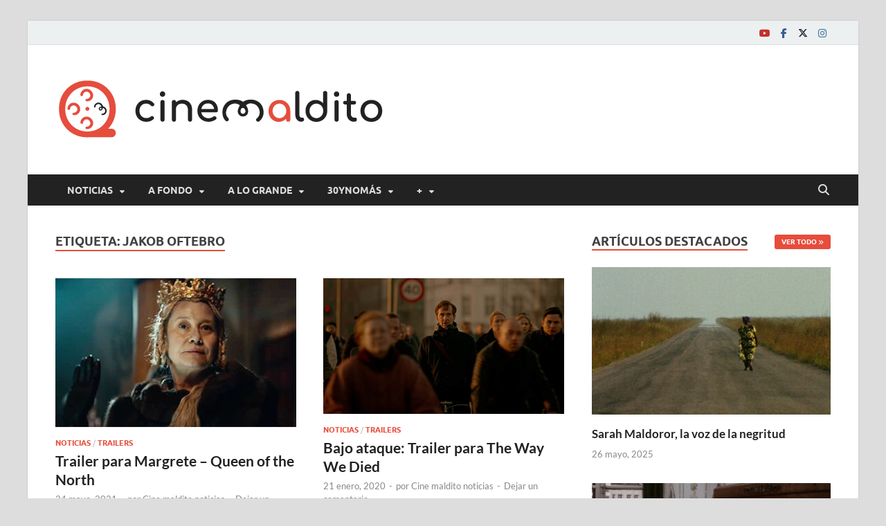

--- FILE ---
content_type: text/html; charset=UTF-8
request_url: https://www.cinemaldito.com/tag/jakob-oftebro/
body_size: 22855
content:
<!DOCTYPE html>
<html lang="es">
<head>
<meta charset="UTF-8">
<meta name="viewport" content="width=device-width, initial-scale=1">
<link rel="profile" href="http://gmpg.org/xfn/11">

<meta name='robots' content='index, follow, max-image-preview:large, max-snippet:-1, max-video-preview:-1' />
	<style>img:is([sizes="auto" i], [sizes^="auto," i]) { contain-intrinsic-size: 3000px 1500px }</style>
	
	<!-- This site is optimized with the Yoast SEO plugin v25.6 - https://yoast.com/wordpress/plugins/seo/ -->
	<title>Jakob Oftebro Archives | Cine maldito</title>
	<link rel="canonical" href="https://www.cinemaldito.com/tag/jakob-oftebro/" />
	<link rel="next" href="https://www.cinemaldito.com/tag/jakob-oftebro/page/2/" />
	<meta property="og:locale" content="es_ES" />
	<meta property="og:type" content="article" />
	<meta property="og:title" content="Jakob Oftebro Archives | Cine maldito" />
	<meta property="og:url" content="https://www.cinemaldito.com/tag/jakob-oftebro/" />
	<meta property="og:site_name" content="Cine maldito" />
	<meta name="twitter:card" content="summary_large_image" />
	<meta name="twitter:site" content="@CineMaldito" />
	<script type="application/ld+json" class="yoast-schema-graph">{"@context":"https://schema.org","@graph":[{"@type":"CollectionPage","@id":"https://www.cinemaldito.com/tag/jakob-oftebro/","url":"https://www.cinemaldito.com/tag/jakob-oftebro/","name":"Jakob Oftebro Archives | Cine maldito","isPartOf":{"@id":"https://www.cinemaldito.com/#website"},"primaryImageOfPage":{"@id":"https://www.cinemaldito.com/tag/jakob-oftebro/#primaryimage"},"image":{"@id":"https://www.cinemaldito.com/tag/jakob-oftebro/#primaryimage"},"thumbnailUrl":"https://www.cinemaldito.com/wp-content/uploads/2021/05/Margrete-den-forste-portada-p.jpg","inLanguage":"es"},{"@type":"ImageObject","inLanguage":"es","@id":"https://www.cinemaldito.com/tag/jakob-oftebro/#primaryimage","url":"https://www.cinemaldito.com/wp-content/uploads/2021/05/Margrete-den-forste-portada-p.jpg","contentUrl":"https://www.cinemaldito.com/wp-content/uploads/2021/05/Margrete-den-forste-portada-p.jpg","width":400,"height":225},{"@type":"WebSite","@id":"https://www.cinemaldito.com/#website","url":"https://www.cinemaldito.com/","name":"Cine maldito","description":"","publisher":{"@id":"https://www.cinemaldito.com/#organization"},"potentialAction":[{"@type":"SearchAction","target":{"@type":"EntryPoint","urlTemplate":"https://www.cinemaldito.com/?s={search_term_string}"},"query-input":{"@type":"PropertyValueSpecification","valueRequired":true,"valueName":"search_term_string"}}],"inLanguage":"es"},{"@type":"Organization","@id":"https://www.cinemaldito.com/#organization","name":"Cine maldito","url":"https://www.cinemaldito.com/","logo":{"@type":"ImageObject","inLanguage":"es","@id":"https://www.cinemaldito.com/#/schema/logo/image/","url":"https://www.cinemaldito.com/wp-content/uploads/2020/07/logo-cm-ai1.png","contentUrl":"https://www.cinemaldito.com/wp-content/uploads/2020/07/logo-cm-ai1.png","width":475,"height":125,"caption":"Cine maldito"},"image":{"@id":"https://www.cinemaldito.com/#/schema/logo/image/"},"sameAs":["https://www.facebook.com/malditocine","https://x.com/CineMaldito","https://bsky.app/profile/cinemaldito.bsky.social","https://www.instagram.com/cine.maldito/"]}]}</script>
	<!-- / Yoast SEO plugin. -->


<link rel='dns-prefetch' href='//static.addtoany.com' />
<link rel="alternate" type="application/rss+xml" title="Cine maldito &raquo; Feed" href="https://www.cinemaldito.com/feed/" />
<link rel="alternate" type="application/rss+xml" title="Cine maldito &raquo; Feed de los comentarios" href="https://www.cinemaldito.com/comments/feed/" />
<link rel="alternate" type="application/rss+xml" title="Cine maldito &raquo; Etiqueta Jakob Oftebro del feed" href="https://www.cinemaldito.com/tag/jakob-oftebro/feed/" />
		<!-- This site uses the Google Analytics by MonsterInsights plugin v9.11.1 - Using Analytics tracking - https://www.monsterinsights.com/ -->
							<script src="//www.googletagmanager.com/gtag/js?id=G-954ZEVJZW5"  data-cfasync="false" data-wpfc-render="false" type="text/javascript" async></script>
			<script data-cfasync="false" data-wpfc-render="false" type="text/javascript">
				var mi_version = '9.11.1';
				var mi_track_user = true;
				var mi_no_track_reason = '';
								var MonsterInsightsDefaultLocations = {"page_location":"https:\/\/www.cinemaldito.com\/tag\/jakob-oftebro\/"};
								if ( typeof MonsterInsightsPrivacyGuardFilter === 'function' ) {
					var MonsterInsightsLocations = (typeof MonsterInsightsExcludeQuery === 'object') ? MonsterInsightsPrivacyGuardFilter( MonsterInsightsExcludeQuery ) : MonsterInsightsPrivacyGuardFilter( MonsterInsightsDefaultLocations );
				} else {
					var MonsterInsightsLocations = (typeof MonsterInsightsExcludeQuery === 'object') ? MonsterInsightsExcludeQuery : MonsterInsightsDefaultLocations;
				}

								var disableStrs = [
										'ga-disable-G-954ZEVJZW5',
									];

				/* Function to detect opted out users */
				function __gtagTrackerIsOptedOut() {
					for (var index = 0; index < disableStrs.length; index++) {
						if (document.cookie.indexOf(disableStrs[index] + '=true') > -1) {
							return true;
						}
					}

					return false;
				}

				/* Disable tracking if the opt-out cookie exists. */
				if (__gtagTrackerIsOptedOut()) {
					for (var index = 0; index < disableStrs.length; index++) {
						window[disableStrs[index]] = true;
					}
				}

				/* Opt-out function */
				function __gtagTrackerOptout() {
					for (var index = 0; index < disableStrs.length; index++) {
						document.cookie = disableStrs[index] + '=true; expires=Thu, 31 Dec 2099 23:59:59 UTC; path=/';
						window[disableStrs[index]] = true;
					}
				}

				if ('undefined' === typeof gaOptout) {
					function gaOptout() {
						__gtagTrackerOptout();
					}
				}
								window.dataLayer = window.dataLayer || [];

				window.MonsterInsightsDualTracker = {
					helpers: {},
					trackers: {},
				};
				if (mi_track_user) {
					function __gtagDataLayer() {
						dataLayer.push(arguments);
					}

					function __gtagTracker(type, name, parameters) {
						if (!parameters) {
							parameters = {};
						}

						if (parameters.send_to) {
							__gtagDataLayer.apply(null, arguments);
							return;
						}

						if (type === 'event') {
														parameters.send_to = monsterinsights_frontend.v4_id;
							var hookName = name;
							if (typeof parameters['event_category'] !== 'undefined') {
								hookName = parameters['event_category'] + ':' + name;
							}

							if (typeof MonsterInsightsDualTracker.trackers[hookName] !== 'undefined') {
								MonsterInsightsDualTracker.trackers[hookName](parameters);
							} else {
								__gtagDataLayer('event', name, parameters);
							}
							
						} else {
							__gtagDataLayer.apply(null, arguments);
						}
					}

					__gtagTracker('js', new Date());
					__gtagTracker('set', {
						'developer_id.dZGIzZG': true,
											});
					if ( MonsterInsightsLocations.page_location ) {
						__gtagTracker('set', MonsterInsightsLocations);
					}
										__gtagTracker('config', 'G-954ZEVJZW5', {"forceSSL":"true","link_attribution":"true"} );
										window.gtag = __gtagTracker;										(function () {
						/* https://developers.google.com/analytics/devguides/collection/analyticsjs/ */
						/* ga and __gaTracker compatibility shim. */
						var noopfn = function () {
							return null;
						};
						var newtracker = function () {
							return new Tracker();
						};
						var Tracker = function () {
							return null;
						};
						var p = Tracker.prototype;
						p.get = noopfn;
						p.set = noopfn;
						p.send = function () {
							var args = Array.prototype.slice.call(arguments);
							args.unshift('send');
							__gaTracker.apply(null, args);
						};
						var __gaTracker = function () {
							var len = arguments.length;
							if (len === 0) {
								return;
							}
							var f = arguments[len - 1];
							if (typeof f !== 'object' || f === null || typeof f.hitCallback !== 'function') {
								if ('send' === arguments[0]) {
									var hitConverted, hitObject = false, action;
									if ('event' === arguments[1]) {
										if ('undefined' !== typeof arguments[3]) {
											hitObject = {
												'eventAction': arguments[3],
												'eventCategory': arguments[2],
												'eventLabel': arguments[4],
												'value': arguments[5] ? arguments[5] : 1,
											}
										}
									}
									if ('pageview' === arguments[1]) {
										if ('undefined' !== typeof arguments[2]) {
											hitObject = {
												'eventAction': 'page_view',
												'page_path': arguments[2],
											}
										}
									}
									if (typeof arguments[2] === 'object') {
										hitObject = arguments[2];
									}
									if (typeof arguments[5] === 'object') {
										Object.assign(hitObject, arguments[5]);
									}
									if ('undefined' !== typeof arguments[1].hitType) {
										hitObject = arguments[1];
										if ('pageview' === hitObject.hitType) {
											hitObject.eventAction = 'page_view';
										}
									}
									if (hitObject) {
										action = 'timing' === arguments[1].hitType ? 'timing_complete' : hitObject.eventAction;
										hitConverted = mapArgs(hitObject);
										__gtagTracker('event', action, hitConverted);
									}
								}
								return;
							}

							function mapArgs(args) {
								var arg, hit = {};
								var gaMap = {
									'eventCategory': 'event_category',
									'eventAction': 'event_action',
									'eventLabel': 'event_label',
									'eventValue': 'event_value',
									'nonInteraction': 'non_interaction',
									'timingCategory': 'event_category',
									'timingVar': 'name',
									'timingValue': 'value',
									'timingLabel': 'event_label',
									'page': 'page_path',
									'location': 'page_location',
									'title': 'page_title',
									'referrer' : 'page_referrer',
								};
								for (arg in args) {
																		if (!(!args.hasOwnProperty(arg) || !gaMap.hasOwnProperty(arg))) {
										hit[gaMap[arg]] = args[arg];
									} else {
										hit[arg] = args[arg];
									}
								}
								return hit;
							}

							try {
								f.hitCallback();
							} catch (ex) {
							}
						};
						__gaTracker.create = newtracker;
						__gaTracker.getByName = newtracker;
						__gaTracker.getAll = function () {
							return [];
						};
						__gaTracker.remove = noopfn;
						__gaTracker.loaded = true;
						window['__gaTracker'] = __gaTracker;
					})();
									} else {
										console.log("");
					(function () {
						function __gtagTracker() {
							return null;
						}

						window['__gtagTracker'] = __gtagTracker;
						window['gtag'] = __gtagTracker;
					})();
									}
			</script>
							<!-- / Google Analytics by MonsterInsights -->
		<script type="text/javascript">
/* <![CDATA[ */
window._wpemojiSettings = {"baseUrl":"https:\/\/s.w.org\/images\/core\/emoji\/16.0.1\/72x72\/","ext":".png","svgUrl":"https:\/\/s.w.org\/images\/core\/emoji\/16.0.1\/svg\/","svgExt":".svg","source":{"concatemoji":"https:\/\/www.cinemaldito.com\/wp-includes\/js\/wp-emoji-release.min.js?ver=6.8.3"}};
/*! This file is auto-generated */
!function(s,n){var o,i,e;function c(e){try{var t={supportTests:e,timestamp:(new Date).valueOf()};sessionStorage.setItem(o,JSON.stringify(t))}catch(e){}}function p(e,t,n){e.clearRect(0,0,e.canvas.width,e.canvas.height),e.fillText(t,0,0);var t=new Uint32Array(e.getImageData(0,0,e.canvas.width,e.canvas.height).data),a=(e.clearRect(0,0,e.canvas.width,e.canvas.height),e.fillText(n,0,0),new Uint32Array(e.getImageData(0,0,e.canvas.width,e.canvas.height).data));return t.every(function(e,t){return e===a[t]})}function u(e,t){e.clearRect(0,0,e.canvas.width,e.canvas.height),e.fillText(t,0,0);for(var n=e.getImageData(16,16,1,1),a=0;a<n.data.length;a++)if(0!==n.data[a])return!1;return!0}function f(e,t,n,a){switch(t){case"flag":return n(e,"\ud83c\udff3\ufe0f\u200d\u26a7\ufe0f","\ud83c\udff3\ufe0f\u200b\u26a7\ufe0f")?!1:!n(e,"\ud83c\udde8\ud83c\uddf6","\ud83c\udde8\u200b\ud83c\uddf6")&&!n(e,"\ud83c\udff4\udb40\udc67\udb40\udc62\udb40\udc65\udb40\udc6e\udb40\udc67\udb40\udc7f","\ud83c\udff4\u200b\udb40\udc67\u200b\udb40\udc62\u200b\udb40\udc65\u200b\udb40\udc6e\u200b\udb40\udc67\u200b\udb40\udc7f");case"emoji":return!a(e,"\ud83e\udedf")}return!1}function g(e,t,n,a){var r="undefined"!=typeof WorkerGlobalScope&&self instanceof WorkerGlobalScope?new OffscreenCanvas(300,150):s.createElement("canvas"),o=r.getContext("2d",{willReadFrequently:!0}),i=(o.textBaseline="top",o.font="600 32px Arial",{});return e.forEach(function(e){i[e]=t(o,e,n,a)}),i}function t(e){var t=s.createElement("script");t.src=e,t.defer=!0,s.head.appendChild(t)}"undefined"!=typeof Promise&&(o="wpEmojiSettingsSupports",i=["flag","emoji"],n.supports={everything:!0,everythingExceptFlag:!0},e=new Promise(function(e){s.addEventListener("DOMContentLoaded",e,{once:!0})}),new Promise(function(t){var n=function(){try{var e=JSON.parse(sessionStorage.getItem(o));if("object"==typeof e&&"number"==typeof e.timestamp&&(new Date).valueOf()<e.timestamp+604800&&"object"==typeof e.supportTests)return e.supportTests}catch(e){}return null}();if(!n){if("undefined"!=typeof Worker&&"undefined"!=typeof OffscreenCanvas&&"undefined"!=typeof URL&&URL.createObjectURL&&"undefined"!=typeof Blob)try{var e="postMessage("+g.toString()+"("+[JSON.stringify(i),f.toString(),p.toString(),u.toString()].join(",")+"));",a=new Blob([e],{type:"text/javascript"}),r=new Worker(URL.createObjectURL(a),{name:"wpTestEmojiSupports"});return void(r.onmessage=function(e){c(n=e.data),r.terminate(),t(n)})}catch(e){}c(n=g(i,f,p,u))}t(n)}).then(function(e){for(var t in e)n.supports[t]=e[t],n.supports.everything=n.supports.everything&&n.supports[t],"flag"!==t&&(n.supports.everythingExceptFlag=n.supports.everythingExceptFlag&&n.supports[t]);n.supports.everythingExceptFlag=n.supports.everythingExceptFlag&&!n.supports.flag,n.DOMReady=!1,n.readyCallback=function(){n.DOMReady=!0}}).then(function(){return e}).then(function(){var e;n.supports.everything||(n.readyCallback(),(e=n.source||{}).concatemoji?t(e.concatemoji):e.wpemoji&&e.twemoji&&(t(e.twemoji),t(e.wpemoji)))}))}((window,document),window._wpemojiSettings);
/* ]]> */
</script>
<style id='wp-emoji-styles-inline-css' type='text/css'>

	img.wp-smiley, img.emoji {
		display: inline !important;
		border: none !important;
		box-shadow: none !important;
		height: 1em !important;
		width: 1em !important;
		margin: 0 0.07em !important;
		vertical-align: -0.1em !important;
		background: none !important;
		padding: 0 !important;
	}
</style>
<link rel='stylesheet' id='wp-block-library-css' href='https://www.cinemaldito.com/wp-includes/css/dist/block-library/style.min.css?ver=6.8.3' type='text/css' media='all' />
<style id='wp-block-library-theme-inline-css' type='text/css'>
.wp-block-audio :where(figcaption){color:#555;font-size:13px;text-align:center}.is-dark-theme .wp-block-audio :where(figcaption){color:#ffffffa6}.wp-block-audio{margin:0 0 1em}.wp-block-code{border:1px solid #ccc;border-radius:4px;font-family:Menlo,Consolas,monaco,monospace;padding:.8em 1em}.wp-block-embed :where(figcaption){color:#555;font-size:13px;text-align:center}.is-dark-theme .wp-block-embed :where(figcaption){color:#ffffffa6}.wp-block-embed{margin:0 0 1em}.blocks-gallery-caption{color:#555;font-size:13px;text-align:center}.is-dark-theme .blocks-gallery-caption{color:#ffffffa6}:root :where(.wp-block-image figcaption){color:#555;font-size:13px;text-align:center}.is-dark-theme :root :where(.wp-block-image figcaption){color:#ffffffa6}.wp-block-image{margin:0 0 1em}.wp-block-pullquote{border-bottom:4px solid;border-top:4px solid;color:currentColor;margin-bottom:1.75em}.wp-block-pullquote cite,.wp-block-pullquote footer,.wp-block-pullquote__citation{color:currentColor;font-size:.8125em;font-style:normal;text-transform:uppercase}.wp-block-quote{border-left:.25em solid;margin:0 0 1.75em;padding-left:1em}.wp-block-quote cite,.wp-block-quote footer{color:currentColor;font-size:.8125em;font-style:normal;position:relative}.wp-block-quote:where(.has-text-align-right){border-left:none;border-right:.25em solid;padding-left:0;padding-right:1em}.wp-block-quote:where(.has-text-align-center){border:none;padding-left:0}.wp-block-quote.is-large,.wp-block-quote.is-style-large,.wp-block-quote:where(.is-style-plain){border:none}.wp-block-search .wp-block-search__label{font-weight:700}.wp-block-search__button{border:1px solid #ccc;padding:.375em .625em}:where(.wp-block-group.has-background){padding:1.25em 2.375em}.wp-block-separator.has-css-opacity{opacity:.4}.wp-block-separator{border:none;border-bottom:2px solid;margin-left:auto;margin-right:auto}.wp-block-separator.has-alpha-channel-opacity{opacity:1}.wp-block-separator:not(.is-style-wide):not(.is-style-dots){width:100px}.wp-block-separator.has-background:not(.is-style-dots){border-bottom:none;height:1px}.wp-block-separator.has-background:not(.is-style-wide):not(.is-style-dots){height:2px}.wp-block-table{margin:0 0 1em}.wp-block-table td,.wp-block-table th{word-break:normal}.wp-block-table :where(figcaption){color:#555;font-size:13px;text-align:center}.is-dark-theme .wp-block-table :where(figcaption){color:#ffffffa6}.wp-block-video :where(figcaption){color:#555;font-size:13px;text-align:center}.is-dark-theme .wp-block-video :where(figcaption){color:#ffffffa6}.wp-block-video{margin:0 0 1em}:root :where(.wp-block-template-part.has-background){margin-bottom:0;margin-top:0;padding:1.25em 2.375em}
</style>
<style id='classic-theme-styles-inline-css' type='text/css'>
/*! This file is auto-generated */
.wp-block-button__link{color:#fff;background-color:#32373c;border-radius:9999px;box-shadow:none;text-decoration:none;padding:calc(.667em + 2px) calc(1.333em + 2px);font-size:1.125em}.wp-block-file__button{background:#32373c;color:#fff;text-decoration:none}
</style>
<style id='global-styles-inline-css' type='text/css'>
:root{--wp--preset--aspect-ratio--square: 1;--wp--preset--aspect-ratio--4-3: 4/3;--wp--preset--aspect-ratio--3-4: 3/4;--wp--preset--aspect-ratio--3-2: 3/2;--wp--preset--aspect-ratio--2-3: 2/3;--wp--preset--aspect-ratio--16-9: 16/9;--wp--preset--aspect-ratio--9-16: 9/16;--wp--preset--color--black: #000000;--wp--preset--color--cyan-bluish-gray: #abb8c3;--wp--preset--color--white: #ffffff;--wp--preset--color--pale-pink: #f78da7;--wp--preset--color--vivid-red: #cf2e2e;--wp--preset--color--luminous-vivid-orange: #ff6900;--wp--preset--color--luminous-vivid-amber: #fcb900;--wp--preset--color--light-green-cyan: #7bdcb5;--wp--preset--color--vivid-green-cyan: #00d084;--wp--preset--color--pale-cyan-blue: #8ed1fc;--wp--preset--color--vivid-cyan-blue: #0693e3;--wp--preset--color--vivid-purple: #9b51e0;--wp--preset--gradient--vivid-cyan-blue-to-vivid-purple: linear-gradient(135deg,rgba(6,147,227,1) 0%,rgb(155,81,224) 100%);--wp--preset--gradient--light-green-cyan-to-vivid-green-cyan: linear-gradient(135deg,rgb(122,220,180) 0%,rgb(0,208,130) 100%);--wp--preset--gradient--luminous-vivid-amber-to-luminous-vivid-orange: linear-gradient(135deg,rgba(252,185,0,1) 0%,rgba(255,105,0,1) 100%);--wp--preset--gradient--luminous-vivid-orange-to-vivid-red: linear-gradient(135deg,rgba(255,105,0,1) 0%,rgb(207,46,46) 100%);--wp--preset--gradient--very-light-gray-to-cyan-bluish-gray: linear-gradient(135deg,rgb(238,238,238) 0%,rgb(169,184,195) 100%);--wp--preset--gradient--cool-to-warm-spectrum: linear-gradient(135deg,rgb(74,234,220) 0%,rgb(151,120,209) 20%,rgb(207,42,186) 40%,rgb(238,44,130) 60%,rgb(251,105,98) 80%,rgb(254,248,76) 100%);--wp--preset--gradient--blush-light-purple: linear-gradient(135deg,rgb(255,206,236) 0%,rgb(152,150,240) 100%);--wp--preset--gradient--blush-bordeaux: linear-gradient(135deg,rgb(254,205,165) 0%,rgb(254,45,45) 50%,rgb(107,0,62) 100%);--wp--preset--gradient--luminous-dusk: linear-gradient(135deg,rgb(255,203,112) 0%,rgb(199,81,192) 50%,rgb(65,88,208) 100%);--wp--preset--gradient--pale-ocean: linear-gradient(135deg,rgb(255,245,203) 0%,rgb(182,227,212) 50%,rgb(51,167,181) 100%);--wp--preset--gradient--electric-grass: linear-gradient(135deg,rgb(202,248,128) 0%,rgb(113,206,126) 100%);--wp--preset--gradient--midnight: linear-gradient(135deg,rgb(2,3,129) 0%,rgb(40,116,252) 100%);--wp--preset--font-size--small: 13px;--wp--preset--font-size--medium: 20px;--wp--preset--font-size--large: 36px;--wp--preset--font-size--x-large: 42px;--wp--preset--spacing--20: 0.44rem;--wp--preset--spacing--30: 0.67rem;--wp--preset--spacing--40: 1rem;--wp--preset--spacing--50: 1.5rem;--wp--preset--spacing--60: 2.25rem;--wp--preset--spacing--70: 3.38rem;--wp--preset--spacing--80: 5.06rem;--wp--preset--shadow--natural: 6px 6px 9px rgba(0, 0, 0, 0.2);--wp--preset--shadow--deep: 12px 12px 50px rgba(0, 0, 0, 0.4);--wp--preset--shadow--sharp: 6px 6px 0px rgba(0, 0, 0, 0.2);--wp--preset--shadow--outlined: 6px 6px 0px -3px rgba(255, 255, 255, 1), 6px 6px rgba(0, 0, 0, 1);--wp--preset--shadow--crisp: 6px 6px 0px rgba(0, 0, 0, 1);}:where(.is-layout-flex){gap: 0.5em;}:where(.is-layout-grid){gap: 0.5em;}body .is-layout-flex{display: flex;}.is-layout-flex{flex-wrap: wrap;align-items: center;}.is-layout-flex > :is(*, div){margin: 0;}body .is-layout-grid{display: grid;}.is-layout-grid > :is(*, div){margin: 0;}:where(.wp-block-columns.is-layout-flex){gap: 2em;}:where(.wp-block-columns.is-layout-grid){gap: 2em;}:where(.wp-block-post-template.is-layout-flex){gap: 1.25em;}:where(.wp-block-post-template.is-layout-grid){gap: 1.25em;}.has-black-color{color: var(--wp--preset--color--black) !important;}.has-cyan-bluish-gray-color{color: var(--wp--preset--color--cyan-bluish-gray) !important;}.has-white-color{color: var(--wp--preset--color--white) !important;}.has-pale-pink-color{color: var(--wp--preset--color--pale-pink) !important;}.has-vivid-red-color{color: var(--wp--preset--color--vivid-red) !important;}.has-luminous-vivid-orange-color{color: var(--wp--preset--color--luminous-vivid-orange) !important;}.has-luminous-vivid-amber-color{color: var(--wp--preset--color--luminous-vivid-amber) !important;}.has-light-green-cyan-color{color: var(--wp--preset--color--light-green-cyan) !important;}.has-vivid-green-cyan-color{color: var(--wp--preset--color--vivid-green-cyan) !important;}.has-pale-cyan-blue-color{color: var(--wp--preset--color--pale-cyan-blue) !important;}.has-vivid-cyan-blue-color{color: var(--wp--preset--color--vivid-cyan-blue) !important;}.has-vivid-purple-color{color: var(--wp--preset--color--vivid-purple) !important;}.has-black-background-color{background-color: var(--wp--preset--color--black) !important;}.has-cyan-bluish-gray-background-color{background-color: var(--wp--preset--color--cyan-bluish-gray) !important;}.has-white-background-color{background-color: var(--wp--preset--color--white) !important;}.has-pale-pink-background-color{background-color: var(--wp--preset--color--pale-pink) !important;}.has-vivid-red-background-color{background-color: var(--wp--preset--color--vivid-red) !important;}.has-luminous-vivid-orange-background-color{background-color: var(--wp--preset--color--luminous-vivid-orange) !important;}.has-luminous-vivid-amber-background-color{background-color: var(--wp--preset--color--luminous-vivid-amber) !important;}.has-light-green-cyan-background-color{background-color: var(--wp--preset--color--light-green-cyan) !important;}.has-vivid-green-cyan-background-color{background-color: var(--wp--preset--color--vivid-green-cyan) !important;}.has-pale-cyan-blue-background-color{background-color: var(--wp--preset--color--pale-cyan-blue) !important;}.has-vivid-cyan-blue-background-color{background-color: var(--wp--preset--color--vivid-cyan-blue) !important;}.has-vivid-purple-background-color{background-color: var(--wp--preset--color--vivid-purple) !important;}.has-black-border-color{border-color: var(--wp--preset--color--black) !important;}.has-cyan-bluish-gray-border-color{border-color: var(--wp--preset--color--cyan-bluish-gray) !important;}.has-white-border-color{border-color: var(--wp--preset--color--white) !important;}.has-pale-pink-border-color{border-color: var(--wp--preset--color--pale-pink) !important;}.has-vivid-red-border-color{border-color: var(--wp--preset--color--vivid-red) !important;}.has-luminous-vivid-orange-border-color{border-color: var(--wp--preset--color--luminous-vivid-orange) !important;}.has-luminous-vivid-amber-border-color{border-color: var(--wp--preset--color--luminous-vivid-amber) !important;}.has-light-green-cyan-border-color{border-color: var(--wp--preset--color--light-green-cyan) !important;}.has-vivid-green-cyan-border-color{border-color: var(--wp--preset--color--vivid-green-cyan) !important;}.has-pale-cyan-blue-border-color{border-color: var(--wp--preset--color--pale-cyan-blue) !important;}.has-vivid-cyan-blue-border-color{border-color: var(--wp--preset--color--vivid-cyan-blue) !important;}.has-vivid-purple-border-color{border-color: var(--wp--preset--color--vivid-purple) !important;}.has-vivid-cyan-blue-to-vivid-purple-gradient-background{background: var(--wp--preset--gradient--vivid-cyan-blue-to-vivid-purple) !important;}.has-light-green-cyan-to-vivid-green-cyan-gradient-background{background: var(--wp--preset--gradient--light-green-cyan-to-vivid-green-cyan) !important;}.has-luminous-vivid-amber-to-luminous-vivid-orange-gradient-background{background: var(--wp--preset--gradient--luminous-vivid-amber-to-luminous-vivid-orange) !important;}.has-luminous-vivid-orange-to-vivid-red-gradient-background{background: var(--wp--preset--gradient--luminous-vivid-orange-to-vivid-red) !important;}.has-very-light-gray-to-cyan-bluish-gray-gradient-background{background: var(--wp--preset--gradient--very-light-gray-to-cyan-bluish-gray) !important;}.has-cool-to-warm-spectrum-gradient-background{background: var(--wp--preset--gradient--cool-to-warm-spectrum) !important;}.has-blush-light-purple-gradient-background{background: var(--wp--preset--gradient--blush-light-purple) !important;}.has-blush-bordeaux-gradient-background{background: var(--wp--preset--gradient--blush-bordeaux) !important;}.has-luminous-dusk-gradient-background{background: var(--wp--preset--gradient--luminous-dusk) !important;}.has-pale-ocean-gradient-background{background: var(--wp--preset--gradient--pale-ocean) !important;}.has-electric-grass-gradient-background{background: var(--wp--preset--gradient--electric-grass) !important;}.has-midnight-gradient-background{background: var(--wp--preset--gradient--midnight) !important;}.has-small-font-size{font-size: var(--wp--preset--font-size--small) !important;}.has-medium-font-size{font-size: var(--wp--preset--font-size--medium) !important;}.has-large-font-size{font-size: var(--wp--preset--font-size--large) !important;}.has-x-large-font-size{font-size: var(--wp--preset--font-size--x-large) !important;}
:where(.wp-block-post-template.is-layout-flex){gap: 1.25em;}:where(.wp-block-post-template.is-layout-grid){gap: 1.25em;}
:where(.wp-block-columns.is-layout-flex){gap: 2em;}:where(.wp-block-columns.is-layout-grid){gap: 2em;}
:root :where(.wp-block-pullquote){font-size: 1.5em;line-height: 1.6;}
</style>
<link rel='stylesheet' id='hitmag-fonts-css' href='https://www.cinemaldito.com/wp-content/themes/hitmag/css/fonts.css' type='text/css' media='all' />
<link rel='stylesheet' id='hitmag-font-awesome-css' href='https://www.cinemaldito.com/wp-content/themes/hitmag/css/all.min.css?ver=6.5.1' type='text/css' media='all' />
<link rel='stylesheet' id='hitmag-style-css' href='https://www.cinemaldito.com/wp-content/themes/hitmag/style.css?ver=1.4.1' type='text/css' media='all' />
<link rel='stylesheet' id='addtoany-css' href='https://www.cinemaldito.com/wp-content/plugins/add-to-any/addtoany.min.css?ver=1.16' type='text/css' media='all' />
<script type="text/javascript" src="https://www.cinemaldito.com/wp-content/plugins/google-analytics-for-wordpress/assets/js/frontend-gtag.min.js?ver=9.11.1" id="monsterinsights-frontend-script-js" async="async" data-wp-strategy="async"></script>
<script data-cfasync="false" data-wpfc-render="false" type="text/javascript" id='monsterinsights-frontend-script-js-extra'>/* <![CDATA[ */
var monsterinsights_frontend = {"js_events_tracking":"true","download_extensions":"doc,pdf,ppt,zip,xls,docx,pptx,xlsx","inbound_paths":"[{\"path\":\"\\\/go\\\/\",\"label\":\"affiliate\"},{\"path\":\"\\\/recommend\\\/\",\"label\":\"affiliate\"}]","home_url":"https:\/\/www.cinemaldito.com","hash_tracking":"false","v4_id":"G-954ZEVJZW5"};/* ]]> */
</script>
<script type="text/javascript" id="addtoany-core-js-before">
/* <![CDATA[ */
window.a2a_config=window.a2a_config||{};a2a_config.callbacks=[];a2a_config.overlays=[];a2a_config.templates={};a2a_localize = {
	Share: "Compartir",
	Save: "Guardar",
	Subscribe: "Suscribir",
	Email: "Correo electrónico",
	Bookmark: "Marcador",
	ShowAll: "Mostrar todo",
	ShowLess: "Mostrar menos",
	FindServices: "Encontrar servicio(s)",
	FindAnyServiceToAddTo: "Encuentra al instante cualquier servicio para añadir a",
	PoweredBy: "Funciona con",
	ShareViaEmail: "Compartir por correo electrónico",
	SubscribeViaEmail: "Suscribirse a través de correo electrónico",
	BookmarkInYourBrowser: "Añadir a marcadores de tu navegador",
	BookmarkInstructions: "Presiona «Ctrl+D» o «\u2318+D» para añadir esta página a marcadores",
	AddToYourFavorites: "Añadir a tus favoritos",
	SendFromWebOrProgram: "Enviar desde cualquier dirección o programa de correo electrónico ",
	EmailProgram: "Programa de correo electrónico",
	More: "Más&#8230;",
	ThanksForSharing: "¡Gracias por compartir!",
	ThanksForFollowing: "¡Gracias por seguirnos!"
};
/* ]]> */
</script>
<script type="text/javascript" defer src="https://static.addtoany.com/menu/page.js" id="addtoany-core-js"></script>
<script type="text/javascript" src="https://www.cinemaldito.com/wp-includes/js/jquery/jquery.min.js?ver=3.7.1" id="jquery-core-js"></script>
<script type="text/javascript" src="https://www.cinemaldito.com/wp-includes/js/jquery/jquery-migrate.min.js?ver=3.4.1" id="jquery-migrate-js"></script>
<script type="text/javascript" defer src="https://www.cinemaldito.com/wp-content/plugins/add-to-any/addtoany.min.js?ver=1.1" id="addtoany-jquery-js"></script>
<!--[if lt IE 9]>
<script type="text/javascript" src="https://www.cinemaldito.com/wp-content/themes/hitmag/js/html5shiv.min.js?ver=6.8.3" id="html5shiv-js"></script>
<![endif]-->
<link rel="https://api.w.org/" href="https://www.cinemaldito.com/wp-json/" /><link rel="alternate" title="JSON" type="application/json" href="https://www.cinemaldito.com/wp-json/wp/v2/tags/8299" /><link rel="EditURI" type="application/rsd+xml" title="RSD" href="https://www.cinemaldito.com/xmlrpc.php?rsd" />
<meta name="generator" content="WordPress 6.8.3" />
		<style type="text/css">
			
			button,
			input[type="button"],
			input[type="reset"],
			input[type="submit"] {
				background: #E74C3C;
			}

            .th-readmore {
                background: #E74C3C;
            }           

            a:hover {
                color: #E74C3C;
            } 

            .main-navigation a:hover {
                background-color: #E74C3C;
            }

            .main-navigation .current_page_item > a,
            .main-navigation .current-menu-item > a,
            .main-navigation .current_page_ancestor > a,
            .main-navigation .current-menu-ancestor > a {
                background-color: #E74C3C;
            }

            #main-nav-button:hover {
                background-color: #E74C3C;
            }

            .post-navigation .post-title:hover {
                color: #E74C3C;
            }

            .top-navigation a:hover {
                color: #E74C3C;
            }

            .top-navigation ul ul a:hover {
                background: #E74C3C;
            }

            #top-nav-button:hover {
                color: #E74C3C;
            }

            .responsive-mainnav li a:hover,
            .responsive-topnav li a:hover {
                background: #E74C3C;
            }

            #hm-search-form .search-form .search-submit {
                background-color: #E74C3C;
            }

            .nav-links .current {
                background: #E74C3C;
            }

            .is-style-hitmag-widget-title,
            .elementor-widget-container h5,
            .widgettitle,
            .widget-title {
                border-bottom: 2px solid #E74C3C;
            }

            .footer-widget-title {
                border-bottom: 2px solid #E74C3C;
            }

            .widget-area a:hover {
                color: #E74C3C;
            }

            .footer-widget-area .widget a:hover {
                color: #E74C3C;
            }

            .site-info a:hover {
                color: #E74C3C;
            }

            .wp-block-search .wp-block-search__button,
            .search-form .search-submit {
                background: #E74C3C;
            }

            .hmb-entry-title a:hover {
                color: #E74C3C;
            }

            .hmb-entry-meta a:hover,
            .hms-meta a:hover {
                color: #E74C3C;
            }

            .hms-title a:hover {
                color: #E74C3C;
            }

            .hmw-grid-post .post-title a:hover {
                color: #E74C3C;
            }

            .footer-widget-area .hmw-grid-post .post-title a:hover,
            .footer-widget-area .hmb-entry-title a:hover,
            .footer-widget-area .hms-title a:hover {
                color: #E74C3C;
            }

            .hm-tabs-wdt .ui-state-active {
                border-bottom: 2px solid #E74C3C;
            }

            a.hm-viewall {
                background: #E74C3C;
            }

            #hitmag-tags a,
            .widget_tag_cloud .tagcloud a {
                background: #E74C3C;
            }

            .site-title a {
                color: #E74C3C;
            }

            .hitmag-post .entry-title a:hover {
                color: #E74C3C;
            }

            .hitmag-post .entry-meta a:hover {
                color: #E74C3C;
            }

            .cat-links a {
                color: #E74C3C;
            }

            .hitmag-single .entry-meta a:hover {
                color: #E74C3C;
            }

            .hitmag-single .author a:hover {
                color: #E74C3C;
            }

            .hm-author-content .author-posts-link {
                color: #E74C3C;
            }

            .hm-tags-links a:hover {
                background: #E74C3C;
            }

            .hm-tagged {
                background: #E74C3C;
            }

            .hm-edit-link a.post-edit-link {
                background: #E74C3C;
            }

            .arc-page-title {
                border-bottom: 2px solid #E74C3C;
            }

            .srch-page-title {
                border-bottom: 2px solid #E74C3C;
            }

            .hm-slider-details .cat-links {
                background: #E74C3C;
            }

            .hm-rel-post .post-title a:hover {
                color: #E74C3C;
            }

            .comment-author a {
                color: #E74C3C;
            }

            .comment-metadata a:hover,
            .comment-metadata a:focus,
            .pingback .comment-edit-link:hover,
            .pingback .comment-edit-link:focus {
                color: #E74C3C;
            }

            .comment-reply-link:hover,
            .comment-reply-link:focus {
                background: #E74C3C;
            }

            .required {
                color: #E74C3C;
            }

            blockquote {
                border-left: 3px solid #E74C3C;
            }

            .comment-reply-title small a:before {
                color: #E74C3C;
            }
            
            .woocommerce ul.products li.product h3:hover,
            .woocommerce-widget-area ul li a:hover,
            .woocommerce-loop-product__title:hover {
                color: #E74C3C;
            }

            .woocommerce-product-search input[type="submit"],
            .woocommerce #respond input#submit, 
            .woocommerce a.button, 
            .woocommerce button.button, 
            .woocommerce input.button,
            .woocommerce nav.woocommerce-pagination ul li a:focus,
            .woocommerce nav.woocommerce-pagination ul li a:hover,
            .woocommerce nav.woocommerce-pagination ul li span.current,
            .woocommerce span.onsale,
            .woocommerce-widget-area .widget-title,
            .woocommerce #respond input#submit.alt,
            .woocommerce a.button.alt,
            .woocommerce button.button.alt,
            .woocommerce input.button.alt {
                background: #E74C3C;
            }
            
            .wp-block-quote,
            .wp-block-quote:not(.is-large):not(.is-style-large) {
                border-left: 3px solid #E74C3C;
            }		</style>
		<style type="text/css">

			.site-title a,
		.site-description {
			position: absolute;
			clip: rect(1px, 1px, 1px, 1px);
		}

	
	</style>
	<style type="text/css">.saboxplugin-wrap{-webkit-box-sizing:border-box;-moz-box-sizing:border-box;-ms-box-sizing:border-box;box-sizing:border-box;border:1px solid #eee;width:100%;clear:both;display:block;overflow:hidden;word-wrap:break-word;position:relative}.saboxplugin-wrap .saboxplugin-gravatar{float:left;padding:0 20px 20px 20px}.saboxplugin-wrap .saboxplugin-gravatar img{max-width:100px;height:auto;border-radius:0;}.saboxplugin-wrap .saboxplugin-authorname{font-size:18px;line-height:1;margin:20px 0 0 20px;display:block}.saboxplugin-wrap .saboxplugin-authorname a{text-decoration:none}.saboxplugin-wrap .saboxplugin-authorname a:focus{outline:0}.saboxplugin-wrap .saboxplugin-desc{display:block;margin:5px 20px}.saboxplugin-wrap .saboxplugin-desc a{text-decoration:underline}.saboxplugin-wrap .saboxplugin-desc p{margin:5px 0 12px}.saboxplugin-wrap .saboxplugin-web{margin:0 20px 15px;text-align:left}.saboxplugin-wrap .sab-web-position{text-align:right}.saboxplugin-wrap .saboxplugin-web a{color:#ccc;text-decoration:none}.saboxplugin-wrap .saboxplugin-socials{position:relative;display:block;background:#fcfcfc;padding:5px;border-top:1px solid #eee}.saboxplugin-wrap .saboxplugin-socials a svg{width:20px;height:20px}.saboxplugin-wrap .saboxplugin-socials a svg .st2{fill:#fff; transform-origin:center center;}.saboxplugin-wrap .saboxplugin-socials a svg .st1{fill:rgba(0,0,0,.3)}.saboxplugin-wrap .saboxplugin-socials a:hover{opacity:.8;-webkit-transition:opacity .4s;-moz-transition:opacity .4s;-o-transition:opacity .4s;transition:opacity .4s;box-shadow:none!important;-webkit-box-shadow:none!important}.saboxplugin-wrap .saboxplugin-socials .saboxplugin-icon-color{box-shadow:none;padding:0;border:0;-webkit-transition:opacity .4s;-moz-transition:opacity .4s;-o-transition:opacity .4s;transition:opacity .4s;display:inline-block;color:#fff;font-size:0;text-decoration:inherit;margin:5px;-webkit-border-radius:0;-moz-border-radius:0;-ms-border-radius:0;-o-border-radius:0;border-radius:0;overflow:hidden}.saboxplugin-wrap .saboxplugin-socials .saboxplugin-icon-grey{text-decoration:inherit;box-shadow:none;position:relative;display:-moz-inline-stack;display:inline-block;vertical-align:middle;zoom:1;margin:10px 5px;color:#444;fill:#444}.clearfix:after,.clearfix:before{content:' ';display:table;line-height:0;clear:both}.ie7 .clearfix{zoom:1}.saboxplugin-socials.sabox-colored .saboxplugin-icon-color .sab-twitch{border-color:#38245c}.saboxplugin-socials.sabox-colored .saboxplugin-icon-color .sab-behance{border-color:#003eb0}.saboxplugin-socials.sabox-colored .saboxplugin-icon-color .sab-deviantart{border-color:#036824}.saboxplugin-socials.sabox-colored .saboxplugin-icon-color .sab-digg{border-color:#00327c}.saboxplugin-socials.sabox-colored .saboxplugin-icon-color .sab-dribbble{border-color:#ba1655}.saboxplugin-socials.sabox-colored .saboxplugin-icon-color .sab-facebook{border-color:#1e2e4f}.saboxplugin-socials.sabox-colored .saboxplugin-icon-color .sab-flickr{border-color:#003576}.saboxplugin-socials.sabox-colored .saboxplugin-icon-color .sab-github{border-color:#264874}.saboxplugin-socials.sabox-colored .saboxplugin-icon-color .sab-google{border-color:#0b51c5}.saboxplugin-socials.sabox-colored .saboxplugin-icon-color .sab-html5{border-color:#902e13}.saboxplugin-socials.sabox-colored .saboxplugin-icon-color .sab-instagram{border-color:#1630aa}.saboxplugin-socials.sabox-colored .saboxplugin-icon-color .sab-linkedin{border-color:#00344f}.saboxplugin-socials.sabox-colored .saboxplugin-icon-color .sab-pinterest{border-color:#5b040e}.saboxplugin-socials.sabox-colored .saboxplugin-icon-color .sab-reddit{border-color:#992900}.saboxplugin-socials.sabox-colored .saboxplugin-icon-color .sab-rss{border-color:#a43b0a}.saboxplugin-socials.sabox-colored .saboxplugin-icon-color .sab-sharethis{border-color:#5d8420}.saboxplugin-socials.sabox-colored .saboxplugin-icon-color .sab-soundcloud{border-color:#995200}.saboxplugin-socials.sabox-colored .saboxplugin-icon-color .sab-spotify{border-color:#0f612c}.saboxplugin-socials.sabox-colored .saboxplugin-icon-color .sab-stackoverflow{border-color:#a95009}.saboxplugin-socials.sabox-colored .saboxplugin-icon-color .sab-steam{border-color:#006388}.saboxplugin-socials.sabox-colored .saboxplugin-icon-color .sab-user_email{border-color:#b84e05}.saboxplugin-socials.sabox-colored .saboxplugin-icon-color .sab-tumblr{border-color:#10151b}.saboxplugin-socials.sabox-colored .saboxplugin-icon-color .sab-twitter{border-color:#0967a0}.saboxplugin-socials.sabox-colored .saboxplugin-icon-color .sab-vimeo{border-color:#0d7091}.saboxplugin-socials.sabox-colored .saboxplugin-icon-color .sab-windows{border-color:#003f71}.saboxplugin-socials.sabox-colored .saboxplugin-icon-color .sab-whatsapp{border-color:#003f71}.saboxplugin-socials.sabox-colored .saboxplugin-icon-color .sab-wordpress{border-color:#0f3647}.saboxplugin-socials.sabox-colored .saboxplugin-icon-color .sab-yahoo{border-color:#14002d}.saboxplugin-socials.sabox-colored .saboxplugin-icon-color .sab-youtube{border-color:#900}.saboxplugin-socials.sabox-colored .saboxplugin-icon-color .sab-xing{border-color:#000202}.saboxplugin-socials.sabox-colored .saboxplugin-icon-color .sab-mixcloud{border-color:#2475a0}.saboxplugin-socials.sabox-colored .saboxplugin-icon-color .sab-vk{border-color:#243549}.saboxplugin-socials.sabox-colored .saboxplugin-icon-color .sab-medium{border-color:#00452c}.saboxplugin-socials.sabox-colored .saboxplugin-icon-color .sab-quora{border-color:#420e00}.saboxplugin-socials.sabox-colored .saboxplugin-icon-color .sab-meetup{border-color:#9b181c}.saboxplugin-socials.sabox-colored .saboxplugin-icon-color .sab-goodreads{border-color:#000}.saboxplugin-socials.sabox-colored .saboxplugin-icon-color .sab-snapchat{border-color:#999700}.saboxplugin-socials.sabox-colored .saboxplugin-icon-color .sab-500px{border-color:#00557f}.saboxplugin-socials.sabox-colored .saboxplugin-icon-color .sab-mastodont{border-color:#185886}.sabox-plus-item{margin-bottom:20px}@media screen and (max-width:480px){.saboxplugin-wrap{text-align:center}.saboxplugin-wrap .saboxplugin-gravatar{float:none;padding:20px 0;text-align:center;margin:0 auto;display:block}.saboxplugin-wrap .saboxplugin-gravatar img{float:none;display:inline-block;display:-moz-inline-stack;vertical-align:middle;zoom:1}.saboxplugin-wrap .saboxplugin-desc{margin:0 10px 20px;text-align:center}.saboxplugin-wrap .saboxplugin-authorname{text-align:center;margin:10px 0 20px}}body .saboxplugin-authorname a,body .saboxplugin-authorname a:hover{box-shadow:none;-webkit-box-shadow:none}a.sab-profile-edit{font-size:16px!important;line-height:1!important}.sab-edit-settings a,a.sab-profile-edit{color:#0073aa!important;box-shadow:none!important;-webkit-box-shadow:none!important}.sab-edit-settings{margin-right:15px;position:absolute;right:0;z-index:2;bottom:10px;line-height:20px}.sab-edit-settings i{margin-left:5px}.saboxplugin-socials{line-height:1!important}.rtl .saboxplugin-wrap .saboxplugin-gravatar{float:right}.rtl .saboxplugin-wrap .saboxplugin-authorname{display:flex;align-items:center}.rtl .saboxplugin-wrap .saboxplugin-authorname .sab-profile-edit{margin-right:10px}.rtl .sab-edit-settings{right:auto;left:0}img.sab-custom-avatar{max-width:75px;}.saboxplugin-wrap .saboxplugin-gravatar img {-webkit-border-radius:50%;-moz-border-radius:50%;-ms-border-radius:50%;-o-border-radius:50%;border-radius:50%;}.saboxplugin-wrap .saboxplugin-gravatar img {-webkit-border-radius:50%;-moz-border-radius:50%;-ms-border-radius:50%;-o-border-radius:50%;border-radius:50%;}.saboxplugin-wrap .saboxplugin-socials .saboxplugin-icon-color {-webkit-border-radius:50%;-moz-border-radius:50%;-ms-border-radius:50%;-o-border-radius:50%;border-radius:50%;}.saboxplugin-wrap .saboxplugin-socials .saboxplugin-icon-color .st1 {display: none;}.saboxplugin-wrap .saboxplugin-socials .saboxplugin-icon-color {-webkit-transition: all 0.3s ease-in-out;-moz-transition: all 0.3s ease-in-out;-o-transition: all 0.3s ease-in-out;-ms-transition: all 0.3s ease-in-out;transition: all 0.3s ease-in-out;}.saboxplugin-wrap .saboxplugin-socials .saboxplugin-icon-color:hover,.saboxplugin-wrap .saboxplugin-socials .saboxplugin-icon-grey:hover {-webkit-transform: rotate(360deg);-moz-transform: rotate(360deg);-o-transform: rotate(360deg);-ms-transform: rotate(360deg);transform: rotate(360deg);}.saboxplugin-wrap .saboxplugin-authorname a,.saboxplugin-wrap .saboxplugin-authorname span {color:#e74c3c;}.saboxplugin-wrap {margin-top:0px; margin-bottom:0px; padding: 0px 0px }.saboxplugin-wrap .saboxplugin-authorname {font-size:18px; line-height:25px;}.saboxplugin-wrap .saboxplugin-desc p, .saboxplugin-wrap .saboxplugin-desc {font-size:14px !important; line-height:21px !important;}.saboxplugin-wrap .saboxplugin-web {font-size:14px;}.saboxplugin-wrap .saboxplugin-socials a svg {width:36px;height:36px;}</style><link rel="icon" href="https://www.cinemaldito.com/wp-content/uploads/2020/07/cropped-icono-sitio-cm-ai1-32x32.png" sizes="32x32" />
<link rel="icon" href="https://www.cinemaldito.com/wp-content/uploads/2020/07/cropped-icono-sitio-cm-ai1-192x192.png" sizes="192x192" />
<link rel="apple-touch-icon" href="https://www.cinemaldito.com/wp-content/uploads/2020/07/cropped-icono-sitio-cm-ai1-180x180.png" />
<meta name="msapplication-TileImage" content="https://www.cinemaldito.com/wp-content/uploads/2020/07/cropped-icono-sitio-cm-ai1-270x270.png" />
<style id="kirki-inline-styles"></style></head>

<body class="archive tag tag-jakob-oftebro tag-8299 wp-custom-logo wp-embed-responsive wp-theme-hitmag group-blog hfeed th-right-sidebar">



<div id="page" class="site hitmag-wrapper">
	<a class="skip-link screen-reader-text" href="#content">Saltar al contenido</a>

	
	<header id="masthead" class="site-header" role="banner">

		
			
			<div class="hm-top-bar">
				<div class="hm-container">
					
					
					
					<div class="hm-social-menu"><div id="hm-menu-social" class="menu"><ul id="menu-social-items" class="menu-items"><li id="menu-item-157189" class="menu-item menu-item-type-custom menu-item-object-custom menu-item-157189"><a href="https://www.youtube.com/channel/UCwu67nMWl3Xq-_mw6Xr6vbQ"><span class="screen-reader-text">Youtube</span></a></li>
<li id="menu-item-157190" class="menu-item menu-item-type-custom menu-item-object-custom menu-item-157190"><a href="https://www.facebook.com/malditocine/"><span class="screen-reader-text">Facebook</span></a></li>
<li id="menu-item-157191" class="menu-item menu-item-type-custom menu-item-object-custom menu-item-157191"><a href="https://twitter.com/cinemaldito"><span class="screen-reader-text">Twitter</span></a></li>
<li id="menu-item-186699" class="menu-item menu-item-type-custom menu-item-object-custom menu-item-186699"><a href="https://www.instagram.com/cine.maldito/"><span class="screen-reader-text">Instagram</span></a></li>
</ul></div></div>
				</div><!-- .hm-container -->
			</div><!-- .hm-top-bar -->

		
		
		<div class="header-main-area ">
			<div class="hm-container">
			<div class="site-branding">
				<div class="site-branding-content">
					<div class="hm-logo">
						<a href="https://www.cinemaldito.com/" class="custom-logo-link" rel="home"><img width="475" height="125" src="https://www.cinemaldito.com/wp-content/uploads/2020/07/logo-cm-ai1.png" class="custom-logo" alt="Cine maldito" decoding="async" fetchpriority="high" srcset="https://www.cinemaldito.com/wp-content/uploads/2020/07/logo-cm-ai1.png 475w, https://www.cinemaldito.com/wp-content/uploads/2020/07/logo-cm-ai1-300x79.png 300w, https://www.cinemaldito.com/wp-content/uploads/2020/07/logo-cm-ai1-299x79.png 299w" sizes="(max-width: 475px) 100vw, 475px" /></a>					</div><!-- .hm-logo -->

					<div class="hm-site-title">
													<p class="site-title"><a href="https://www.cinemaldito.com/" rel="home">Cine maldito</a></p>
											</div><!-- .hm-site-title -->
				</div><!-- .site-branding-content -->
			</div><!-- .site-branding -->

			
						</div><!-- .hm-container -->
		</div><!-- .header-main-area -->

		
		<div class="hm-nav-container">
			<nav id="site-navigation" class="main-navigation" role="navigation">
				<div class="hm-container">
					<div class="menu-cine-maldito-container"><ul id="primary-menu" class="menu"><li id="menu-item-188" class="menu-item menu-item-type-taxonomy menu-item-object-category menu-item-has-children menu-item-188"><a href="https://www.cinemaldito.com/category/noticias/">Noticias</a>
<ul class="sub-menu">
	<li id="menu-item-191" class="menu-item menu-item-type-taxonomy menu-item-object-category menu-item-191"><a href="https://www.cinemaldito.com/category/noticias/rodajes/">Rodajes</a></li>
	<li id="menu-item-190" class="menu-item menu-item-type-taxonomy menu-item-object-category menu-item-has-children menu-item-190"><a href="https://www.cinemaldito.com/category/noticias/festivales/">Festivales</a>
	<ul class="sub-menu">
		<li id="menu-item-1226" class="menu-item menu-item-type-taxonomy menu-item-object-category menu-item-has-children menu-item-1226"><a href="https://www.cinemaldito.com/category/noticias/festivales/espana/">España</a>
		<ul class="sub-menu">
			<li id="menu-item-120984" class="menu-item menu-item-type-taxonomy menu-item-object-category menu-item-has-children menu-item-120984"><a href="https://www.cinemaldito.com/category/noticias/festivales/espana/barcelona/">Barcelona</a>
			<ul class="sub-menu">
				<li id="menu-item-89331" class="menu-item menu-item-type-taxonomy menu-item-object-category menu-item-89331"><a href="https://www.cinemaldito.com/category/noticias/festivales/espana/americana/">Americana</a></li>
				<li id="menu-item-106832" class="menu-item menu-item-type-taxonomy menu-item-object-category menu-item-106832"><a href="https://www.cinemaldito.com/category/noticias/festivales/espana/bcn-film-fest/">BCN Film Fest</a></li>
				<li id="menu-item-12053" class="menu-item menu-item-type-taxonomy menu-item-object-category menu-item-12053"><a href="https://www.cinemaldito.com/category/noticias/festivales/espana/d_a/">D&#8217;A</a></li>
				<li id="menu-item-42800" class="menu-item menu-item-type-taxonomy menu-item-object-category menu-item-42800"><a href="https://www.cinemaldito.com/category/noticias/festivales/espana/docs-barcelona/">Docs Barcelona</a></li>
				<li id="menu-item-6556" class="menu-item menu-item-type-taxonomy menu-item-object-category menu-item-6556"><a href="https://www.cinemaldito.com/category/noticias/festivales/espana/lalternativa/">L&#8217;Alternativa</a></li>
				<li id="menu-item-95768" class="menu-item menu-item-type-taxonomy menu-item-object-category menu-item-95768"><a href="https://www.cinemaldito.com/category/noticias/festivales/espana/lychee-film-festival/">Lychee Film Festival</a></li>
				<li id="menu-item-4116" class="menu-item menu-item-type-taxonomy menu-item-object-category menu-item-4116"><a href="https://www.cinemaldito.com/category/noticias/festivales/espana/molins-de-rei/">Molins de Rei</a></li>
				<li id="menu-item-120986" class="menu-item menu-item-type-taxonomy menu-item-object-category menu-item-120986"><a href="https://www.cinemaldito.com/category/noticias/festivales/espana/sitges/">Sitges</a></li>
			</ul>
</li>
			<li id="menu-item-29814" class="menu-item menu-item-type-taxonomy menu-item-object-category menu-item-29814"><a href="https://www.cinemaldito.com/category/noticias/festivales/espana/cineuropa/">Cineuropa</a></li>
			<li id="menu-item-15748" class="menu-item menu-item-type-taxonomy menu-item-object-category menu-item-15748"><a href="https://www.cinemaldito.com/category/noticias/festivales/espana/documenta-madrid/">Documenta Madrid</a></li>
			<li id="menu-item-76008" class="menu-item menu-item-type-taxonomy menu-item-object-category menu-item-76008"><a href="https://www.cinemaldito.com/category/noticias/festivales/espana/filmadrid/">FilMadrid</a></li>
			<li id="menu-item-5310" class="menu-item menu-item-type-taxonomy menu-item-object-category menu-item-5310"><a href="https://www.cinemaldito.com/category/noticias/festivales/espana/gijon/">Gijón</a></li>
			<li id="menu-item-37493" class="menu-item menu-item-type-taxonomy menu-item-object-category menu-item-37493"><a href="https://www.cinemaldito.com/category/noticias/festivales/espana/ibaff/">IBAFF</a></li>
			<li id="menu-item-13752" class="menu-item menu-item-type-taxonomy menu-item-object-category menu-item-13752"><a href="https://www.cinemaldito.com/category/noticias/festivales/espana/malaga/">Málaga</a></li>
			<li id="menu-item-201492" class="menu-item menu-item-type-taxonomy menu-item-object-category menu-item-201492"><a href="https://www.cinemaldito.com/category/noticias/festivales/espana/mostra-valencia/">Mostra València</a></li>
			<li id="menu-item-69559" class="menu-item menu-item-type-taxonomy menu-item-object-category menu-item-69559"><a href="https://www.cinemaldito.com/category/noticias/festivales/espana/muestra-cine-rumano/">Muestra Cine Rumano</a></li>
			<li id="menu-item-1227" class="menu-item menu-item-type-taxonomy menu-item-object-category menu-item-1227"><a href="https://www.cinemaldito.com/category/noticias/festivales/espana/san-sebastian/">San Sebastián</a></li>
			<li id="menu-item-145061" class="menu-item menu-item-type-taxonomy menu-item-object-category menu-item-145061"><a href="https://www.cinemaldito.com/category/noticias/festivales/espana/seminci/">Seminci</a></li>
			<li id="menu-item-4187" class="menu-item menu-item-type-taxonomy menu-item-object-category menu-item-4187"><a href="https://www.cinemaldito.com/category/noticias/festivales/espana/sevilla/">Sevilla</a></li>
			<li id="menu-item-1228" class="menu-item menu-item-type-taxonomy menu-item-object-category menu-item-1228"><a href="https://www.cinemaldito.com/category/noticias/festivales/espana/sitges/">Sitges</a></li>
			<li id="menu-item-109960" class="menu-item menu-item-type-taxonomy menu-item-object-category menu-item-109960"><a href="https://www.cinemaldito.com/category/noticias/festivales/espana/s8/">S8</a></li>
		</ul>
</li>
		<li id="menu-item-1229" class="menu-item menu-item-type-taxonomy menu-item-object-category menu-item-has-children menu-item-1229"><a href="https://www.cinemaldito.com/category/noticias/festivales/europa/">Europa</a>
		<ul class="sub-menu">
			<li id="menu-item-8156" class="menu-item menu-item-type-taxonomy menu-item-object-category menu-item-8156"><a href="https://www.cinemaldito.com/category/noticias/festivales/europa/berlin/">Berlín</a></li>
			<li id="menu-item-14601" class="menu-item menu-item-type-taxonomy menu-item-object-category menu-item-14601"><a href="https://www.cinemaldito.com/category/noticias/festivales/europa/cannes/">Cannes</a></li>
			<li id="menu-item-114592" class="menu-item menu-item-type-taxonomy menu-item-object-category menu-item-114592"><a href="https://www.cinemaldito.com/category/noticias/festivales/europa/indielisboa/">IndieLisboa</a></li>
			<li id="menu-item-114593" class="menu-item menu-item-type-taxonomy menu-item-object-category menu-item-114593"><a href="https://www.cinemaldito.com/category/noticias/festivales/europa/karlovy-vary/">Karlovy Vary</a></li>
			<li id="menu-item-78767" class="menu-item menu-item-type-taxonomy menu-item-object-category menu-item-78767"><a href="https://www.cinemaldito.com/category/noticias/festivales/europa/locarno/">Locarno</a></li>
			<li id="menu-item-114591" class="menu-item menu-item-type-taxonomy menu-item-object-category menu-item-114591"><a href="https://www.cinemaldito.com/category/noticias/festivales/europa/iffr/">Rotterdam</a></li>
			<li id="menu-item-46530" class="menu-item menu-item-type-taxonomy menu-item-object-category menu-item-46530"><a href="https://www.cinemaldito.com/category/noticias/festivales/europa/sarajevo/">Sarajevo</a></li>
			<li id="menu-item-2623" class="menu-item menu-item-type-taxonomy menu-item-object-category menu-item-2623"><a href="https://www.cinemaldito.com/category/noticias/festivales/europa/venecia/">Venecia</a></li>
		</ul>
</li>
		<li id="menu-item-1225" class="menu-item menu-item-type-taxonomy menu-item-object-category menu-item-has-children menu-item-1225"><a href="https://www.cinemaldito.com/category/noticias/festivales/eeuu/">EEUU</a>
		<ul class="sub-menu">
			<li id="menu-item-3952" class="menu-item menu-item-type-taxonomy menu-item-object-category menu-item-3952"><a href="https://www.cinemaldito.com/category/noticias/festivales/eeuu/sundance/">Sundance</a></li>
		</ul>
</li>
		<li id="menu-item-8231" class="menu-item menu-item-type-taxonomy menu-item-object-category menu-item-has-children menu-item-8231"><a href="https://www.cinemaldito.com/category/noticias/festivales/online/">Online</a>
		<ul class="sub-menu">
			<li id="menu-item-12660" class="menu-item menu-item-type-taxonomy menu-item-object-category menu-item-12660"><a href="https://www.cinemaldito.com/category/noticias/festivales/online/atlantida-film-fest/">Atlàntida Film Fest</a></li>
			<li id="menu-item-34928" class="menu-item menu-item-type-taxonomy menu-item-object-category menu-item-34928"><a href="https://www.cinemaldito.com/category/noticias/festivales/online/margenes/">Márgenes</a></li>
			<li id="menu-item-9651" class="menu-item menu-item-type-taxonomy menu-item-object-category menu-item-9651"><a href="https://www.cinemaldito.com/category/noticias/festivales/online/my-french-film-festival/">My French Film Festival</a></li>
			<li id="menu-item-8232" class="menu-item menu-item-type-taxonomy menu-item-object-category menu-item-8232"><a href="https://www.cinemaldito.com/category/noticias/festivales/online/streams/">Streams</a></li>
		</ul>
</li>
		<li id="menu-item-1260" class="menu-item menu-item-type-taxonomy menu-item-object-category menu-item-1260"><a href="https://www.cinemaldito.com/category/noticias/festivales/otros/">Otros</a></li>
	</ul>
</li>
	<li id="menu-item-9721" class="menu-item menu-item-type-taxonomy menu-item-object-category menu-item-9721"><a href="https://www.cinemaldito.com/category/noticias/miradas/">Miradas</a></li>
	<li id="menu-item-1231" class="menu-item menu-item-type-taxonomy menu-item-object-category menu-item-1231"><a href="https://www.cinemaldito.com/category/noticias/trailers/">Trailers</a></li>
	<li id="menu-item-189" class="menu-item menu-item-type-taxonomy menu-item-object-category menu-item-189"><a href="https://www.cinemaldito.com/category/noticias/estrenos/">Estrenos</a></li>
</ul>
</li>
<li id="menu-item-156863" class="menu-item menu-item-type-taxonomy menu-item-object-category menu-item-has-children menu-item-156863"><a href="https://www.cinemaldito.com/category/a-fondo/">A fondo</a>
<ul class="sub-menu">
	<li id="menu-item-178" class="menu-item menu-item-type-taxonomy menu-item-object-category menu-item-has-children menu-item-178"><a href="https://www.cinemaldito.com/category/a-fondo/criticas/">Críticas</a>
	<ul class="sub-menu">
		<li id="menu-item-179" class="menu-item menu-item-type-taxonomy menu-item-object-category menu-item-179"><a href="https://www.cinemaldito.com/category/a-fondo/el-director-de-la-semana/">Cineasta de la semana</a></li>
		<li id="menu-item-16458" class="menu-item menu-item-type-taxonomy menu-item-object-category menu-item-16458"><a href="https://www.cinemaldito.com/category/a-fondo/criticas/la-alternativa/">La alternativa</a></li>
		<li id="menu-item-3046" class="menu-item menu-item-type-taxonomy menu-item-object-category menu-item-3046"><a href="https://www.cinemaldito.com/category/a-fondo/criticas/sesion-doble/">Sesión doble</a></li>
		<li id="menu-item-180" class="menu-item menu-item-type-taxonomy menu-item-object-category menu-item-180"><a href="https://www.cinemaldito.com/category/a-fondo/criticas/el-original/">El original</a></li>
		<li id="menu-item-182" class="menu-item menu-item-type-taxonomy menu-item-object-category menu-item-182"><a href="https://www.cinemaldito.com/category/a-fondo/obras-menores/">Obras menores</a></li>
		<li id="menu-item-26201" class="menu-item menu-item-type-taxonomy menu-item-object-category menu-item-26201"><a href="https://www.cinemaldito.com/category/a-fondo/criticas/vindicare/">Vindicare</a></li>
	</ul>
</li>
	<li id="menu-item-181" class="menu-item menu-item-type-taxonomy menu-item-object-category menu-item-181"><a href="https://www.cinemaldito.com/category/a-fondo/los-malditos/">Los malditos</a></li>
	<li id="menu-item-5161" class="menu-item menu-item-type-taxonomy menu-item-object-category menu-item-5161"><a href="https://www.cinemaldito.com/category/a-fondo/anexos/">Anexos</a></li>
	<li id="menu-item-21688" class="menu-item menu-item-type-taxonomy menu-item-object-category menu-item-has-children menu-item-21688"><a href="https://www.cinemaldito.com/category/a-fondo/listas/">Listas</a>
	<ul class="sub-menu">
		<li id="menu-item-130256" class="menu-item menu-item-type-taxonomy menu-item-object-category menu-item-130256"><a href="https://www.cinemaldito.com/category/a-fondo/listas/colectiva/">Colectiva</a></li>
		<li id="menu-item-130257" class="menu-item menu-item-type-taxonomy menu-item-object-category menu-item-130257"><a href="https://www.cinemaldito.com/category/a-fondo/listas/individual/">Individual</a></li>
	</ul>
</li>
	<li id="menu-item-8002" class="menu-item menu-item-type-taxonomy menu-item-object-category menu-item-8002"><a href="https://www.cinemaldito.com/category/a-fondo/primera-plana/">Primera plana</a></li>
	<li id="menu-item-3115" class="menu-item menu-item-type-post_type menu-item-object-page menu-item-3115"><a href="https://www.cinemaldito.com/especiales/">Especiales</a></li>
	<li id="menu-item-26855" class="menu-item menu-item-type-taxonomy menu-item-object-category menu-item-has-children menu-item-26855"><a href="https://www.cinemaldito.com/category/a-fondo/ellos-hablan/entrevistas/">Entrevistas</a>
	<ul class="sub-menu">
		<li id="menu-item-26854" class="menu-item menu-item-type-taxonomy menu-item-object-category menu-item-26854"><a href="https://www.cinemaldito.com/category/a-fondo/ellos-hablan/">Ell@s hablan</a></li>
		<li id="menu-item-26856" class="menu-item menu-item-type-taxonomy menu-item-object-category menu-item-26856"><a href="https://www.cinemaldito.com/category/a-fondo/ellos-hablan/ruedas-de-prensa/">Ruedas de prensa</a></li>
	</ul>
</li>
</ul>
</li>
<li id="menu-item-183" class="menu-item menu-item-type-taxonomy menu-item-object-category menu-item-has-children menu-item-183"><a href="https://www.cinemaldito.com/category/a-lo-grande/">A lo grande</a>
<ul class="sub-menu">
	<li id="menu-item-185" class="menu-item menu-item-type-taxonomy menu-item-object-category menu-item-185"><a href="https://www.cinemaldito.com/category/a-lo-grande/criticas-de-estrenos/">Críticas de estrenos</a></li>
	<li id="menu-item-156756" class="menu-item menu-item-type-taxonomy menu-item-object-category menu-item-has-children menu-item-156756"><a href="https://www.cinemaldito.com/category/noticias/estrenos/">Estrenos</a>
	<ul class="sub-menu">
		<li id="menu-item-186" class="menu-item menu-item-type-taxonomy menu-item-object-category menu-item-186"><a href="https://www.cinemaldito.com/category/a-lo-grande/eventos/">Eventos</a></li>
	</ul>
</li>
</ul>
</li>
<li id="menu-item-173" class="menu-item menu-item-type-taxonomy menu-item-object-category menu-item-has-children menu-item-173"><a href="https://www.cinemaldito.com/category/30ynomas/">30ynomás</a>
<ul class="sub-menu">
	<li id="menu-item-174" class="menu-item menu-item-type-taxonomy menu-item-object-category menu-item-174"><a href="https://www.cinemaldito.com/category/30ynomas/maldita-animacion/">Maldita animación</a></li>
	<li id="menu-item-175" class="menu-item menu-item-type-taxonomy menu-item-object-category menu-item-175"><a href="https://www.cinemaldito.com/category/30ynomas/malditos-cortos/">Malditos cortos</a></li>
	<li id="menu-item-176" class="menu-item menu-item-type-taxonomy menu-item-object-category menu-item-176"><a href="https://www.cinemaldito.com/category/30ynomas/rincon-en-corto/">Rincón en corto</a></li>
</ul>
</li>
<li id="menu-item-156862" class="menu-item menu-item-type-custom menu-item-object-custom menu-item-has-children menu-item-156862"><a href="http://+">+</a>
<ul class="sub-menu">
	<li id="menu-item-62878" class="menu-item menu-item-type-post_type menu-item-object-page menu-item-62878"><a href="https://www.cinemaldito.com/quienes-somos/">Quienes somos</a></li>
	<li id="menu-item-62877" class="menu-item menu-item-type-post_type menu-item-object-page menu-item-62877"><a href="https://www.cinemaldito.com/quieres-colaborar/">¿Quieres colaborar?</a></li>
	<li id="menu-item-124411" class="menu-item menu-item-type-post_type menu-item-object-page menu-item-privacy-policy menu-item-124411"><a rel="privacy-policy" href="https://www.cinemaldito.com/politica-de-privacidad/">Política de privacidad</a></li>
	<li id="menu-item-62879" class="menu-item menu-item-type-post_type menu-item-object-page menu-item-62879"><a href="https://www.cinemaldito.com/contacto/">Contacto</a></li>
</ul>
</li>
</ul></div>					
											<button class="hm-search-button-icon" aria-label="Abrir búsqueda"></button>
						<div class="hm-search-box-container">
							<div class="hm-search-box">
								<form role="search" method="get" class="search-form" action="https://www.cinemaldito.com/">
				<label>
					<span class="screen-reader-text">Buscar:</span>
					<input type="search" class="search-field" placeholder="Buscar &hellip;" value="" name="s" />
				</label>
				<input type="submit" class="search-submit" value="Buscar" />
			</form>							</div><!-- th-search-box -->
						</div><!-- .th-search-box-container -->
									</div><!-- .hm-container -->
			</nav><!-- #site-navigation -->
			<div class="hm-nwrap">
								<a href="#" class="navbutton" id="main-nav-button">
					<span class="main-nav-btn-lbl">Menú principal</span>				</a>
			</div>
			<div class="responsive-mainnav"></div>
		</div><!-- .hm-nav-container -->

		
	</header><!-- #masthead -->

	
	<div id="content" class="site-content">
		<div class="hm-container">

<div id="primary" class="content-area">
	<main id="main" class="site-main" role="main">

	
	
	
			<header class="page-header">
				<h1 class="page-title arc-page-title">Etiqueta: <span>Jakob Oftebro</span></h1>			</header><!-- .page-header -->

			<div class="posts-wrap th-grid-2">
<article id="post-162698" class="hitmag-post post-162698 post type-post status-publish format-standard has-post-thumbnail hentry category-noticias category-trailers tag-charlotte-sieling tag-cine-danes tag-cine-historico tag-drama-de-epoca tag-jakob-oftebro tag-margrete-queen-of-the-north tag-margrete-den-forste tag-simon-j-berger tag-soren-malling tag-the-man tag-trine-dyrholm tag-un-asunto-real">

		
			<a href="https://www.cinemaldito.com/trailer-para-margrete-queen-of-the-north/" title="Trailer para Margrete – Queen of the North">
			<div class="archive-thumb">
			<img width="348" height="215" src="https://www.cinemaldito.com/wp-content/uploads/2021/05/Margrete-den-forste-portada-p-348x215.jpg" class="attachment-hitmag-grid size-hitmag-grid wp-post-image" alt="" decoding="async" />			</div><!-- .archive-thumb -->
		</a>
		
	<div class="archive-content">

		
		<header class="entry-header">
			<div class="cat-links"><a href="https://www.cinemaldito.com/category/noticias/" rel="category tag">Noticias</a> / <a href="https://www.cinemaldito.com/category/noticias/trailers/" rel="category tag">Trailers</a></div><h3 class="entry-title"><a href="https://www.cinemaldito.com/trailer-para-margrete-queen-of-the-north/" rel="bookmark">Trailer para Margrete – Queen of the North</a></h3>			<div class="entry-meta">
				<span class="posted-on"><a href="https://www.cinemaldito.com/trailer-para-margrete-queen-of-the-north/" rel="bookmark"><time class="entry-date published" datetime="2021-05-24T12:57:12+02:00">24 mayo, 2021</time><time class="updated" datetime="2022-03-05T20:11:26+01:00">5 marzo, 2022</time></a></span><span class="meta-sep"> - </span><span class="byline"> por <span class="author vcard"><a class="url fn n" href="https://www.cinemaldito.com/author/cine-maldito-noticias/">Cine maldito noticias</a></span></span><span class="meta-sep"> - </span><span class="comments-link"><a href="https://www.cinemaldito.com/trailer-para-margrete-queen-of-the-north/#respond">Dejar un comentario</a></span>			</div><!-- .entry-meta -->
					</header><!-- .entry-header -->

		<div class="entry-summary">
			<p>Si bien habitualmente enfocada en el terreno de las series —que ha dirigido, entre otras, episodios de Bron, Homeland y la danesa The Killing—, Charlotte Sieling también ha dado sus &hellip; </p>
					<a href="https://www.cinemaldito.com/trailer-para-margrete-queen-of-the-north/" class="th-readmore"><span class="screen-reader-text">Trailer para Margrete – Queen of the North</span> Leer más</a>
				
		</div><!-- .entry-summary -->
		
	</div><!-- .archive-content -->

	
</article><!-- #post-## -->
<article id="post-146666" class="hitmag-post post-146666 post type-post status-publish format-standard has-post-thumbnail hentry category-noticias category-trailers tag-basada-en-hechos-reales tag-cine-danes tag-dias-de-vino-y-copas tag-drama tag-flame-y-citron tag-itsi-bitsi tag-jakob-oftebro tag-lars-brygmann tag-nikolaj-coster-waldau tag-ole-christian-madsen tag-sonja-richter">

		
			<a href="https://www.cinemaldito.com/bajo-ataque-trailer-para-the-way-we-died/" title="Bajo ataque: Trailer para The Way We Died">
			<div class="archive-thumb">
			<img width="348" height="196" src="https://www.cinemaldito.com/wp-content/uploads/2020/01/The-Day-We-Died-portada.png" class="attachment-hitmag-grid size-hitmag-grid wp-post-image" alt="" decoding="async" srcset="https://www.cinemaldito.com/wp-content/uploads/2020/01/The-Day-We-Died-portada.png 400w, https://www.cinemaldito.com/wp-content/uploads/2020/01/The-Day-We-Died-portada-300x169.png 300w, https://www.cinemaldito.com/wp-content/uploads/2020/01/The-Day-We-Died-portada-299x168.png 299w" sizes="(max-width: 348px) 100vw, 348px" />			</div><!-- .archive-thumb -->
		</a>
		
	<div class="archive-content">

		
		<header class="entry-header">
			<div class="cat-links"><a href="https://www.cinemaldito.com/category/noticias/" rel="category tag">Noticias</a> / <a href="https://www.cinemaldito.com/category/noticias/trailers/" rel="category tag">Trailers</a></div><h3 class="entry-title"><a href="https://www.cinemaldito.com/bajo-ataque-trailer-para-the-way-we-died/" rel="bookmark">Bajo ataque: Trailer para The Way We Died</a></h3>			<div class="entry-meta">
				<span class="posted-on"><a href="https://www.cinemaldito.com/bajo-ataque-trailer-para-the-way-we-died/" rel="bookmark"><time class="entry-date published" datetime="2020-01-21T19:52:34+01:00">21 enero, 2020</time><time class="updated" datetime="2020-01-21T21:35:14+01:00">21 enero, 2020</time></a></span><span class="meta-sep"> - </span><span class="byline"> por <span class="author vcard"><a class="url fn n" href="https://www.cinemaldito.com/author/cine-maldito-noticias/">Cine maldito noticias</a></span></span><span class="meta-sep"> - </span><span class="comments-link"><a href="https://www.cinemaldito.com/bajo-ataque-trailer-para-the-way-we-died/#respond">Dejar un comentario</a></span>			</div><!-- .entry-meta -->
					</header><!-- .entry-header -->

		<div class="entry-summary">
			<p>Nikolaj Coster-Waldau parece haber dejado en parte su carrera en Hollywood a un lado, y es que el intérprete, que el pasado año aparecía en Domino de De Palma y Suicide Tourist &hellip; </p>
					<a href="https://www.cinemaldito.com/bajo-ataque-trailer-para-the-way-we-died/" class="th-readmore"><span class="screen-reader-text">Bajo ataque: Trailer para The Way We Died</span> Leer más</a>
				
		</div><!-- .entry-summary -->
		
	</div><!-- .archive-content -->

	
</article><!-- #post-## -->
<article id="post-85249" class="hitmag-post post-85249 post type-post status-publish format-standard has-post-thumbnail hentry category-noticias category-trailers tag-ane-dahl-torp tag-charlotte-sieling tag-cine-danes tag-drama tag-iffr-2016 tag-jakob-oftebro tag-mesteren tag-soren-malling tag-soren-pilmark tag-the-man">

		
			<a href="https://www.cinemaldito.com/artista-vs-artista-trailer-para-the-man/" title="Artista vs. artista: Trailer para The Man">
			<div class="archive-thumb">
			<img width="348" height="215" src="https://www.cinemaldito.com/wp-content/uploads/2017/01/The-Man-portada-348x215.jpg" class="attachment-hitmag-grid size-hitmag-grid wp-post-image" alt="" decoding="async" />			</div><!-- .archive-thumb -->
		</a>
		
	<div class="archive-content">

		
		<header class="entry-header">
			<div class="cat-links"><a href="https://www.cinemaldito.com/category/noticias/" rel="category tag">Noticias</a> / <a href="https://www.cinemaldito.com/category/noticias/trailers/" rel="category tag">Trailers</a></div><h3 class="entry-title"><a href="https://www.cinemaldito.com/artista-vs-artista-trailer-para-the-man/" rel="bookmark">Artista vs. artista: Trailer para The Man</a></h3>			<div class="entry-meta">
				<span class="posted-on"><a href="https://www.cinemaldito.com/artista-vs-artista-trailer-para-the-man/" rel="bookmark"><time class="entry-date published" datetime="2017-01-25T19:45:19+01:00">25 enero, 2017</time><time class="updated" datetime="2022-08-03T11:06:25+02:00">3 agosto, 2022</time></a></span><span class="meta-sep"> - </span><span class="byline"> por <span class="author vcard"><a class="url fn n" href="https://www.cinemaldito.com/author/cine-maldito-noticias/">Cine maldito noticias</a></span></span><span class="meta-sep"> - </span><span class="comments-link"><a href="https://www.cinemaldito.com/artista-vs-artista-trailer-para-the-man/#respond">Dejar un comentario</a></span>			</div><!-- .entry-meta -->
					</header><!-- .entry-header -->

		<div class="entry-summary">
			<p>Casi una década después de su debut tras las cámaras, y la mayoría de ese tiempo inmersa en su labor como realizadora tras series como The Strain, la sueca Bron, &hellip; </p>
					<a href="https://www.cinemaldito.com/artista-vs-artista-trailer-para-the-man/" class="th-readmore"><span class="screen-reader-text">Artista vs. artista: Trailer para The Man</span> Leer más</a>
				
		</div><!-- .entry-summary -->
		
	</div><!-- .archive-content -->

	
</article><!-- #post-## -->
<article id="post-68960" class="hitmag-post post-68960 post type-post status-publish format-standard has-post-thumbnail hentry category-noticias category-trailers tag-cine-danes tag-cine-de-epoca tag-comedia tag-david-dencik tag-henrik-ruben-genz tag-jakob-oftebro tag-martin-buch tag-tordenskiold tag-tordenskjold-kold">

		
			<a href="https://www.cinemaldito.com/trailer-para-tordenskjold-kold-de-henrik-ruben-genz/" title="Trailer para Tordenskjold &#038; Kold de Henrik Ruben Genz">
			<div class="archive-thumb">
			<img width="348" height="215" src="https://www.cinemaldito.com/wp-content/uploads/2016/01/Tordenskjold-Kold-portada-348x215.jpg" class="attachment-hitmag-grid size-hitmag-grid wp-post-image" alt="" decoding="async" loading="lazy" />			</div><!-- .archive-thumb -->
		</a>
		
	<div class="archive-content">

		
		<header class="entry-header">
			<div class="cat-links"><a href="https://www.cinemaldito.com/category/noticias/" rel="category tag">Noticias</a> / <a href="https://www.cinemaldito.com/category/noticias/trailers/" rel="category tag">Trailers</a></div><h3 class="entry-title"><a href="https://www.cinemaldito.com/trailer-para-tordenskjold-kold-de-henrik-ruben-genz/" rel="bookmark">Trailer para Tordenskjold &#038; Kold de Henrik Ruben Genz</a></h3>			<div class="entry-meta">
				<span class="posted-on"><a href="https://www.cinemaldito.com/trailer-para-tordenskjold-kold-de-henrik-ruben-genz/" rel="bookmark"><time class="entry-date published" datetime="2016-01-02T10:36:58+01:00">2 enero, 2016</time><time class="updated" datetime="2022-09-20T16:27:43+02:00">20 septiembre, 2022</time></a></span><span class="meta-sep"> - </span><span class="byline"> por <span class="author vcard"><a class="url fn n" href="https://www.cinemaldito.com/author/cine-maldito-noticias/">Cine maldito noticias</a></span></span><span class="meta-sep"> - </span><span class="comments-link"><a href="https://www.cinemaldito.com/trailer-para-tordenskjold-kold-de-henrik-ruben-genz/#comments">1 comentario</a></span>			</div><!-- .entry-meta -->
					</header><!-- .entry-header -->

		<div class="entry-summary">
			<p>Si bien su paso al cine norteamericano fue más bien infructuoso, Henrik Ruben Genz venía de destacar en 2008 con su tercer largometraje, una Terribly Happy que incluso ganó en &hellip; </p>
					<a href="https://www.cinemaldito.com/trailer-para-tordenskjold-kold-de-henrik-ruben-genz/" class="th-readmore"><span class="screen-reader-text">Trailer para Tordenskjold &#038; Kold de Henrik Ruben Genz</span> Leer más</a>
				
		</div><!-- .entry-summary -->
		
	</div><!-- .archive-content -->

	
</article><!-- #post-## -->
<article id="post-68485" class="hitmag-post post-68485 post type-post status-publish format-standard has-post-thumbnail hentry category-noticias tag-charlotte-sieling tag-cine-danes tag-jakob-oftebro tag-mesteren tag-soren-malling tag-the-champion">

		
			<a href="https://www.cinemaldito.com/jakob-oftebro-y-soren-malling-para-the-champion/" title="Jakob Oftebro y Søren Malling para The Champion">
			<div class="archive-thumb">
			<img width="348" height="196" src="https://www.cinemaldito.com/wp-content/uploads/2015/12/Jakob-Oftebro-portada.jpg" class="attachment-hitmag-grid size-hitmag-grid wp-post-image" alt="" decoding="async" loading="lazy" srcset="https://www.cinemaldito.com/wp-content/uploads/2015/12/Jakob-Oftebro-portada.jpg 400w, https://www.cinemaldito.com/wp-content/uploads/2015/12/Jakob-Oftebro-portada-300x169.jpg 300w, https://www.cinemaldito.com/wp-content/uploads/2015/12/Jakob-Oftebro-portada-299x168.jpg 299w" sizes="auto, (max-width: 348px) 100vw, 348px" />			</div><!-- .archive-thumb -->
		</a>
		
	<div class="archive-content">

		
		<header class="entry-header">
			<div class="cat-links"><a href="https://www.cinemaldito.com/category/noticias/" rel="category tag">Noticias</a></div><h3 class="entry-title"><a href="https://www.cinemaldito.com/jakob-oftebro-y-soren-malling-para-the-champion/" rel="bookmark">Jakob Oftebro y Søren Malling para The Champion</a></h3>			<div class="entry-meta">
				<span class="posted-on"><a href="https://www.cinemaldito.com/jakob-oftebro-y-soren-malling-para-the-champion/" rel="bookmark"><time class="entry-date published" datetime="2015-12-21T15:55:20+01:00">21 diciembre, 2015</time><time class="updated" datetime="2016-08-02T17:16:40+02:00">2 agosto, 2016</time></a></span><span class="meta-sep"> - </span><span class="byline"> por <span class="author vcard"><a class="url fn n" href="https://www.cinemaldito.com/author/cine-maldito-noticias/">Cine maldito noticias</a></span></span><span class="meta-sep"> - </span><span class="comments-link"><a href="https://www.cinemaldito.com/jakob-oftebro-y-soren-malling-para-the-champion/#respond">Dejar un comentario</a></span>			</div><!-- .entry-meta -->
					</header><!-- .entry-header -->

		<div class="entry-summary">
			<p>Dos de los actores que continúan creciendo en mitad de un panorama internacional que cada vez absorbe más y más cine nórdico, Søren Malling (al que vimos en Secuestro tras participar &hellip; </p>
					<a href="https://www.cinemaldito.com/jakob-oftebro-y-soren-malling-para-the-champion/" class="th-readmore"><span class="screen-reader-text">Jakob Oftebro y Søren Malling para The Champion</span> Leer más</a>
				
		</div><!-- .entry-summary -->
		
	</div><!-- .archive-content -->

	
</article><!-- #post-## -->
<article id="post-64476" class="hitmag-post post-64476 post type-post status-publish format-standard has-post-thumbnail hentry category-noticias category-trailers tag-birkebeinerne tag-cine-epico tag-cine-nordico tag-cine-noruego tag-haakon-haakonsson tag-jakob-oftebro tag-kristofer-hivju tag-nikolaj-lie-kaas tag-nils-gaup tag-pal-sverre-hagen tag-ravn-lanesskog tag-the-last-king tag-thorbjorn-harr tag-vikingos">

		
			<a href="https://www.cinemaldito.com/trailer-para-the-last-king-de-nils-gaup/" title="Trailer para The Last King de Nils Gaup">
			<div class="archive-thumb">
			<img width="348" height="215" src="https://www.cinemaldito.com/wp-content/uploads/2015/12/El-ultimo-rey-portada-1-348x215.jpg" class="attachment-hitmag-grid size-hitmag-grid wp-post-image" alt="" decoding="async" loading="lazy" />			</div><!-- .archive-thumb -->
		</a>
		
	<div class="archive-content">

		
		<header class="entry-header">
			<div class="cat-links"><a href="https://www.cinemaldito.com/category/noticias/" rel="category tag">Noticias</a> / <a href="https://www.cinemaldito.com/category/noticias/trailers/" rel="category tag">Trailers</a></div><h3 class="entry-title"><a href="https://www.cinemaldito.com/trailer-para-the-last-king-de-nils-gaup/" rel="bookmark">Trailer para The Last King de Nils Gaup</a></h3>			<div class="entry-meta">
				<span class="posted-on"><a href="https://www.cinemaldito.com/trailer-para-the-last-king-de-nils-gaup/" rel="bookmark"><time class="entry-date published" datetime="2015-12-03T19:22:25+01:00">3 diciembre, 2015</time><time class="updated" datetime="2022-08-03T12:18:37+02:00">3 agosto, 2022</time></a></span><span class="meta-sep"> - </span><span class="byline"> por <span class="author vcard"><a class="url fn n" href="https://www.cinemaldito.com/author/cine-maldito-noticias/">Cine maldito noticias</a></span></span><span class="meta-sep"> - </span><span class="comments-link"><a href="https://www.cinemaldito.com/trailer-para-the-last-king-de-nils-gaup/#respond">Dejar un comentario</a></span>			</div><!-- .entry-meta -->
					</header><!-- .entry-header -->

		<div class="entry-summary">
			<p>Después de su Glass Dolls, el mítico cineasta noruego, autor de títulos como Pathfinder o La cabeza sobre el agua, ambas maltratadas por Hollywood con sendos remakes, vuelve ahora precisamente &hellip; </p>
					<a href="https://www.cinemaldito.com/trailer-para-the-last-king-de-nils-gaup/" class="th-readmore"><span class="screen-reader-text">Trailer para The Last King de Nils Gaup</span> Leer más</a>
				
		</div><!-- .entry-summary -->
		
	</div><!-- .archive-content -->

	
</article><!-- #post-## -->
<article id="post-60502" class="hitmag-post post-60502 post type-post status-publish format-standard has-post-thumbnail hentry category-noticias category-trailers tag-andre-sjoberg tag-cine-sueco tag-comedia tag-drama tag-frida-hallgren tag-heaven-on-earth tag-jakob-oftebro tag-kay-pollak tag-lennart-jahkel tag-niklas-falk tag-sa-ock-pa-jorden">

		
			<a href="https://www.cinemaldito.com/trailer-para-heaven-on-earth-de-kay-pollak/" title="Trailer para Heaven on Earth de Kay Pollak">
			<div class="archive-thumb">
			<img width="323" height="215" src="https://www.cinemaldito.com/wp-content/uploads/2015/06/Heaven-on-Earth-portada-1.jpg" class="attachment-hitmag-grid size-hitmag-grid wp-post-image" alt="" decoding="async" loading="lazy" srcset="https://www.cinemaldito.com/wp-content/uploads/2015/06/Heaven-on-Earth-portada-1.jpg 400w, https://www.cinemaldito.com/wp-content/uploads/2015/06/Heaven-on-Earth-portada-1-300x200.jpg 300w, https://www.cinemaldito.com/wp-content/uploads/2015/06/Heaven-on-Earth-portada-1-299x199.jpg 299w" sizes="auto, (max-width: 323px) 100vw, 323px" />			</div><!-- .archive-thumb -->
		</a>
		
	<div class="archive-content">

		
		<header class="entry-header">
			<div class="cat-links"><a href="https://www.cinemaldito.com/category/noticias/" rel="category tag">Noticias</a> / <a href="https://www.cinemaldito.com/category/noticias/trailers/" rel="category tag">Trailers</a></div><h3 class="entry-title"><a href="https://www.cinemaldito.com/trailer-para-heaven-on-earth-de-kay-pollak/" rel="bookmark">Trailer para Heaven on Earth de Kay Pollak</a></h3>			<div class="entry-meta">
				<span class="posted-on"><a href="https://www.cinemaldito.com/trailer-para-heaven-on-earth-de-kay-pollak/" rel="bookmark"><time class="entry-date published" datetime="2015-06-15T19:31:45+02:00">15 junio, 2015</time><time class="updated" datetime="2018-10-25T18:23:44+02:00">25 octubre, 2018</time></a></span><span class="meta-sep"> - </span><span class="byline"> por <span class="author vcard"><a class="url fn n" href="https://www.cinemaldito.com/author/cine-maldito-noticias/">Cine maldito noticias</a></span></span><span class="meta-sep"> - </span><span class="comments-link"><a href="https://www.cinemaldito.com/trailer-para-heaven-on-earth-de-kay-pollak/#respond">Dejar un comentario</a></span>			</div><!-- .entry-meta -->
					</header><!-- .entry-header -->

		<div class="entry-summary">
			<p>Si en enero del pasado año nos llegaba la noticia sobre que Kay Pollak, el mítico cineasta que lograra en 2004 un éxito inesperado con Tierra de ángeles, iba a volver &hellip; </p>
					<a href="https://www.cinemaldito.com/trailer-para-heaven-on-earth-de-kay-pollak/" class="th-readmore"><span class="screen-reader-text">Trailer para Heaven on Earth de Kay Pollak</span> Leer más</a>
				
		</div><!-- .entry-summary -->
		
	</div><!-- .archive-content -->

	
</article><!-- #post-## -->
<article id="post-59358" class="hitmag-post post-59358 post type-post status-publish format-standard has-post-thumbnail hentry category-noticias category-trailers tag-basada-en-hechos-reales tag-cine-danes tag-danica-curcic tag-daniel-dencik tag-drama tag-gold-coast tag-guldkysten tag-jakob-oftebro">

		
			<a href="https://www.cinemaldito.com/trailer-para-la-cinta-historica-gold-coast/" title="Trailer para la cinta histórica Gold Coast">
			<div class="archive-thumb">
			<img width="348" height="196" src="https://www.cinemaldito.com/wp-content/uploads/2015/05/Gold-Coast-portada.png" class="attachment-hitmag-grid size-hitmag-grid wp-post-image" alt="" decoding="async" loading="lazy" srcset="https://www.cinemaldito.com/wp-content/uploads/2015/05/Gold-Coast-portada.png 400w, https://www.cinemaldito.com/wp-content/uploads/2015/05/Gold-Coast-portada-300x169.png 300w, https://www.cinemaldito.com/wp-content/uploads/2015/05/Gold-Coast-portada-299x168.png 299w" sizes="auto, (max-width: 348px) 100vw, 348px" />			</div><!-- .archive-thumb -->
		</a>
		
	<div class="archive-content">

		
		<header class="entry-header">
			<div class="cat-links"><a href="https://www.cinemaldito.com/category/noticias/" rel="category tag">Noticias</a> / <a href="https://www.cinemaldito.com/category/noticias/trailers/" rel="category tag">Trailers</a></div><h3 class="entry-title"><a href="https://www.cinemaldito.com/trailer-para-la-cinta-historica-gold-coast/" rel="bookmark">Trailer para la cinta histórica Gold Coast</a></h3>			<div class="entry-meta">
				<span class="posted-on"><a href="https://www.cinemaldito.com/trailer-para-la-cinta-historica-gold-coast/" rel="bookmark"><time class="entry-date published" datetime="2015-05-28T16:22:10+02:00">28 mayo, 2015</time><time class="updated" datetime="2018-12-22T13:28:07+01:00">22 diciembre, 2018</time></a></span><span class="meta-sep"> - </span><span class="byline"> por <span class="author vcard"><a class="url fn n" href="https://www.cinemaldito.com/author/cine-maldito-noticias/">Cine maldito noticias</a></span></span><span class="meta-sep"> - </span><span class="comments-link"><a href="https://www.cinemaldito.com/trailer-para-la-cinta-historica-gold-coast/#respond">Dejar un comentario</a></span>			</div><!-- .entry-meta -->
					</header><!-- .entry-header -->

		<div class="entry-summary">
			<p>El pasado verano se ponía en marcha el rodaje de lo nuevo de un cineasta nórdico por ahora no demasiado conocido, y es que Daniel Dencik ha destacado más dentro &hellip; </p>
					<a href="https://www.cinemaldito.com/trailer-para-la-cinta-historica-gold-coast/" class="th-readmore"><span class="screen-reader-text">Trailer para la cinta histórica Gold Coast</span> Leer más</a>
				
		</div><!-- .entry-summary -->
		
	</div><!-- .archive-content -->

	
</article><!-- #post-## -->
<article id="post-49549" class="hitmag-post post-49549 post type-post status-publish format-standard has-post-thumbnail hentry category-noticias category-rodajes tag-cine-danes tag-cine-historico tag-henrik-ruben-genz tag-jakob-oftebro tag-leonora-ployart tag-martin-buch tag-tordenskiold">

		
			<a href="https://www.cinemaldito.com/henrik-ruben-genz-ya-rueda-tordenskiold/" title="Henrik Ruben Genz ya rueda Tordenskiold">
			<div class="archive-thumb">
			<img width="348" height="196" src="https://www.cinemaldito.com/wp-content/uploads/2014/10/Jakob-Oftebro-en-When-Animals-Dream-portada.jpg" class="attachment-hitmag-grid size-hitmag-grid wp-post-image" alt="" decoding="async" loading="lazy" srcset="https://www.cinemaldito.com/wp-content/uploads/2014/10/Jakob-Oftebro-en-When-Animals-Dream-portada.jpg 400w, https://www.cinemaldito.com/wp-content/uploads/2014/10/Jakob-Oftebro-en-When-Animals-Dream-portada-300x169.jpg 300w, https://www.cinemaldito.com/wp-content/uploads/2014/10/Jakob-Oftebro-en-When-Animals-Dream-portada-299x168.jpg 299w" sizes="auto, (max-width: 348px) 100vw, 348px" />			</div><!-- .archive-thumb -->
		</a>
		
	<div class="archive-content">

		
		<header class="entry-header">
			<div class="cat-links"><a href="https://www.cinemaldito.com/category/noticias/" rel="category tag">Noticias</a> / <a href="https://www.cinemaldito.com/category/noticias/rodajes/" rel="category tag">Rodajes</a></div><h3 class="entry-title"><a href="https://www.cinemaldito.com/henrik-ruben-genz-ya-rueda-tordenskiold/" rel="bookmark">Henrik Ruben Genz ya rueda Tordenskiold</a></h3>			<div class="entry-meta">
				<span class="posted-on"><a href="https://www.cinemaldito.com/henrik-ruben-genz-ya-rueda-tordenskiold/" rel="bookmark"><time class="entry-date published" datetime="2014-10-20T10:57:29+02:00">20 octubre, 2014</time><time class="updated" datetime="2020-05-23T10:50:30+02:00">23 mayo, 2020</time></a></span><span class="meta-sep"> - </span><span class="byline"> por <span class="author vcard"><a class="url fn n" href="https://www.cinemaldito.com/author/cine-maldito-noticias/">Cine maldito noticias</a></span></span><span class="meta-sep"> - </span><span class="comments-link"><a href="https://www.cinemaldito.com/henrik-ruben-genz-ya-rueda-tordenskiold/#respond">Dejar un comentario</a></span>			</div><!-- .entry-meta -->
					</header><!-- .entry-header -->

		<div class="entry-summary">
			<p>Fue uno de los nombres que sonaron fuerte en 2008 gracias a su comedia negra Terribly Happy, y después de probar en Hollywood, Henrik Ruben Genz vuelve a tierras nórdicas &hellip; </p>
					<a href="https://www.cinemaldito.com/henrik-ruben-genz-ya-rueda-tordenskiold/" class="th-readmore"><span class="screen-reader-text">Henrik Ruben Genz ya rueda Tordenskiold</span> Leer más</a>
				
		</div><!-- .entry-summary -->
		
	</div><!-- .archive-content -->

	
</article><!-- #post-## --></div><!-- .posts-wrap -->
	<nav class="navigation pagination" aria-label="Paginación de entradas">
		<h2 class="screen-reader-text">Paginación de entradas</h2>
		<div class="nav-links"><span aria-current="page" class="page-numbers current">1</span>
<a class="page-numbers" href="https://www.cinemaldito.com/tag/jakob-oftebro/page/2/">2</a>
<a class="next page-numbers" href="https://www.cinemaldito.com/tag/jakob-oftebro/page/2/">Siguientes</a></div>
	</nav>
		
	</main><!-- #main -->
</div><!-- #primary -->


<aside id="secondary" class="widget-area" role="complementary">

	
	<section id="hitmag_grid_category_posts-7" class="widget widget_hitmag_grid_category_posts"><h4 class="widget-title">ARTÍCULOS DESTACADOS</h4>			<a class="hm-viewall" href="https://www.cinemaldito.com/category/a-fondo/articulos-destacados/"><span>Ver todo</span></a>
		
		<div class="hitmag-grid-category-posts">

            
                    <div class="hmw-grid-post">
                        
													<div class="hm-grid-thumb">
								<a href="https://www.cinemaldito.com/sarah-maldoror-la-voz-de-la-negritud/" title="Sarah Maldoror, la voz de la negritud"><img width="348" height="215" src="https://www.cinemaldito.com/wp-content/uploads/2025/05/Sambizanga-portada-348x215.jpg" class="attachment-hitmag-grid size-hitmag-grid wp-post-image" alt="" decoding="async" loading="lazy" /></a>
							</div>
						                        
                        <div class="hm-grid-details">
                            <h2 class="post-title"><a href="https://www.cinemaldito.com/sarah-maldoror-la-voz-de-la-negritud/" rel="bookmark">Sarah Maldoror, la voz de la negritud</a></h2>                            <p class="hms-meta"><time class="entry-date published" datetime="2025-05-26T19:17:25+02:00">26 mayo, 2025</time><time class="updated" datetime="2025-05-26T19:48:28+02:00">26 mayo, 2025</time></p>
                        </div>
                    </div>

            
                    <div class="hmw-grid-post">
                        
													<div class="hm-grid-thumb">
								<a href="https://www.cinemaldito.com/feminismo-existencialismo-y-memoria-entre-flora-tristan-y-claudia-von-alemann/" title="Feminismo, existencialismo y memoria: entre Flora Tristán y Claudia von Alemann"><img width="348" height="215" src="https://www.cinemaldito.com/wp-content/uploads/2024/09/Blind-Spot-portada-348x215.jpg" class="attachment-hitmag-grid size-hitmag-grid wp-post-image" alt="" decoding="async" loading="lazy" /></a>
							</div>
						                        
                        <div class="hm-grid-details">
                            <h2 class="post-title"><a href="https://www.cinemaldito.com/feminismo-existencialismo-y-memoria-entre-flora-tristan-y-claudia-von-alemann/" rel="bookmark">Feminismo, existencialismo y memoria: entre Flora Tristán y Claudia von Alemann</a></h2>                            <p class="hms-meta"><time class="entry-date published" datetime="2024-09-17T20:32:50+02:00">17 septiembre, 2024</time><time class="updated" datetime="2024-09-18T07:51:18+02:00">18 septiembre, 2024</time></p>
                        </div>
                    </div>

            
		</div><!-- .hitmag-grid-category-posts -->

	</section><section id="hitmag_dual_category_posts-9" class="widget widget_hitmag_dual_category_posts">		<!-- Category 1 -->
		<div class="hm-dualc-left">
			<h4 class="widget-title">CRÍTICAS DE ESTRENOS</h4>			<a class="hm-viewall" href="https://www.cinemaldito.com/category/a-lo-grande/criticas-de-estrenos/"><span>Ver todo</span></a>
		
                                                                    
                        <div class="hmbd-post">
                                                            <a href="https://www.cinemaldito.com/turno-de-guardia-petra-biondina-volpe/" title="Turno de guardia (Petra Biondina Volpe)"><img width="348" height="215" src="https://www.cinemaldito.com/wp-content/uploads/2026/01/Turno-de-guardia-portada-348x215.jpg" class="attachment-hitmag-grid size-hitmag-grid wp-post-image" alt="" decoding="async" loading="lazy" /></a>
                            
                            <div class="cat-links"><a href="https://www.cinemaldito.com/category/a-lo-grande/" rel="category tag">A lo grande</a> / <a href="https://www.cinemaldito.com/category/a-lo-grande/criticas-de-estrenos/" rel="category tag">Críticas de estrenos</a></div>
                            <h3 class="hmb-entry-title"><a href="https://www.cinemaldito.com/turno-de-guardia-petra-biondina-volpe/" rel="bookmark">Turno de guardia (Petra Biondina Volpe)</a></h3>						

                            <div class="hmb-entry-meta">
                                <span class="posted-on"><a href="https://www.cinemaldito.com/turno-de-guardia-petra-biondina-volpe/" rel="bookmark"><time class="entry-date published" datetime="2026-01-15T17:37:51+01:00">15 enero, 2026</time><time class="updated" datetime="2026-01-15T17:38:51+01:00">15 enero, 2026</time></a></span><span class="meta-sep"> - </span><span class="byline"> por <span class="author vcard"><a class="url fn n" href="https://www.cinemaldito.com/author/ruben-collazos/">Rubén Collazos</a></span></span><span class="meta-sep"> - </span><span class="comments-link"><a href="https://www.cinemaldito.com/turno-de-guardia-petra-biondina-volpe/#respond">Dejar un comentario</a></span>                            </div><!-- .entry-meta -->

                            <div class="hmb-entry-summary"><p>En una ocasión, el jefe de cocina del restaurante donde trabajaba por aquel entonces, me dijo que para ejercer como tal no solo había que saber cocinar, sino también dominar &hellip; </p>
</div>
                        </div><!-- .hmbd-post -->

                                                                                                    <div class="hms-post">
                                                            <div class="hms-thumb">
                                    <a href="https://www.cinemaldito.com/si-pudiera-te-daria-una-patada-mary-bronstein/" rel="bookmark" title="Si pudiera, te daría una patada (Mary Bronstein)">	
                                        <img width="135" height="93" src="https://www.cinemaldito.com/wp-content/uploads/2026/01/Si-pudiera-te-daria-una-patada-portada-1-135x93.jpg" class="attachment-hitmag-thumbnail size-hitmag-thumbnail wp-post-image" alt="" decoding="async" loading="lazy" />                                    </a>
                                </div>
                                                        <div class="hms-details">
                                <h3 class="hms-title"><a href="https://www.cinemaldito.com/si-pudiera-te-daria-una-patada-mary-bronstein/" rel="bookmark">Si pudiera, te daría una patada (Mary Bronstein)</a></h3>                                <p class="hms-meta"><time class="entry-date published" datetime="2026-01-14T18:43:14+01:00">14 enero, 2026</time><time class="updated" datetime="2026-01-14T18:43:56+01:00">14 enero, 2026</time></p>
                            </div>
                        </div>
                                                                                                    <div class="hms-post">
                                                            <div class="hms-thumb">
                                    <a href="https://www.cinemaldito.com/microcriticas-de-estreno-9-de-enero-2025/" rel="bookmark" title="Microcríticas de estreno: 9 de enero (2025)">	
                                        <img width="135" height="93" src="https://www.cinemaldito.com/wp-content/uploads/2026/01/Nouvelle-vague-portada-135x93.jpg" class="attachment-hitmag-thumbnail size-hitmag-thumbnail wp-post-image" alt="" decoding="async" loading="lazy" />                                    </a>
                                </div>
                                                        <div class="hms-details">
                                <h3 class="hms-title"><a href="https://www.cinemaldito.com/microcriticas-de-estreno-9-de-enero-2025/" rel="bookmark">Microcríticas de estreno: 9 de enero (2025)</a></h3>                                <p class="hms-meta"><time class="entry-date published updated" datetime="2026-01-09T13:42:02+01:00">9 enero, 2026</time></p>
                            </div>
                        </div>
                                                                                                    <div class="hms-post">
                                                            <div class="hms-thumb">
                                    <a href="https://www.cinemaldito.com/la-cronologia-del-agua-kristen-stewart/" rel="bookmark" title="La cronología del agua (Kristen Stewart)">	
                                        <img width="135" height="93" src="https://www.cinemaldito.com/wp-content/uploads/2026/01/La-cronologia-del-agua-portada-2-135x93.jpg" class="attachment-hitmag-thumbnail size-hitmag-thumbnail wp-post-image" alt="" decoding="async" loading="lazy" />                                    </a>
                                </div>
                                                        <div class="hms-details">
                                <h3 class="hms-title"><a href="https://www.cinemaldito.com/la-cronologia-del-agua-kristen-stewart/" rel="bookmark">La cronología del agua (Kristen Stewart)</a></h3>                                <p class="hms-meta"><time class="entry-date published updated" datetime="2026-01-08T20:03:29+01:00">8 enero, 2026</time></p>
                            </div>
                        </div>
                                                                                                    <div class="hms-post">
                                                            <div class="hms-thumb">
                                    <a href="https://www.cinemaldito.com/nouvelle-vague-richard-linklater/" rel="bookmark" title="Nouvelle Vague (Richard Linklater)">	
                                        <img width="135" height="93" src="https://www.cinemaldito.com/wp-content/uploads/2025/12/Nouvelle-Vague-portada-2-1-135x93.jpg" class="attachment-hitmag-thumbnail size-hitmag-thumbnail wp-post-image" alt="" decoding="async" loading="lazy" />                                    </a>
                                </div>
                                                        <div class="hms-details">
                                <h3 class="hms-title"><a href="https://www.cinemaldito.com/nouvelle-vague-richard-linklater/" rel="bookmark">Nouvelle Vague (Richard Linklater)</a></h3>                                <p class="hms-meta"><time class="entry-date published updated" datetime="2026-01-07T18:40:53+01:00">7 enero, 2026</time></p>
                            </div>
                        </div>
                                                                                    
		</div><!-- .hm-dualc-left -->


		<!-- Category 2 -->

		<div class="hm-dualc-right">
			<h4 class="widget-title">CRÍTICAS</h4>			<a class="hm-viewall" href="https://www.cinemaldito.com/category/a-fondo/criticas/"><span>Ver todo</span></a>
		
							
                            
                    <div class="hmbd-post">
                                                    <a href="https://www.cinemaldito.com/vigilados-yeo-siew-hua/" title="Vigilados (Yeo Siew Hua)"><img width="348" height="215" src="https://www.cinemaldito.com/wp-content/uploads/2026/01/Vigilados-portada-348x215.jpg" class="attachment-hitmag-grid size-hitmag-grid wp-post-image" alt="" decoding="async" loading="lazy" /></a>
                        
                        <div class="cat-links"><a href="https://www.cinemaldito.com/category/a-fondo/" rel="category tag">A fondo</a> / <a href="https://www.cinemaldito.com/category/a-fondo/criticas/" rel="category tag">Críticas</a></div>
                        <h3 class="hmb-entry-title"><a href="https://www.cinemaldito.com/vigilados-yeo-siew-hua/" rel="bookmark">Vigilados (Yeo Siew Hua)</a></h3>						
                        
                        <div class="hmb-entry-meta">
                                <span class="posted-on"><a href="https://www.cinemaldito.com/vigilados-yeo-siew-hua/" rel="bookmark"><time class="entry-date published updated" datetime="2026-01-16T12:47:54+01:00">16 enero, 2026</time></a></span><span class="meta-sep"> - </span><span class="byline"> por <span class="author vcard"><a class="url fn n" href="https://www.cinemaldito.com/author/carles-verdaguer/">Carles Verdaguer</a></span></span><span class="meta-sep"> - </span><span class="comments-link"><a href="https://www.cinemaldito.com/vigilados-yeo-siew-hua/#respond">Dejar un comentario</a></span>                        </div><!-- .entry-meta -->
                        <div class="hmb-entry-summary"><p>Yeo Siew Hua vio mucho cine, antes y durante el proceso de creación de Vigilados. La cinta pendula entre los modelos Vértigo y La ventana indiscreta, con unos personajes que &hellip; </p>
</div>
                    </div><!-- .hmdb-post -->
                    
                                                                    
                    <div class="hms-post">
                                                    <div class="hms-thumb">
                                <a href="https://www.cinemaldito.com/richard-linklater-a-examen-v/" rel="bookmark" title="Richard Linklater&#8230; a examen (V)">	
                                    <img width="135" height="93" src="https://www.cinemaldito.com/wp-content/uploads/2026/01/Its-Impossible-to-Learn-to-Plow-by-Reading-Books-portada-135x93.jpg" class="attachment-hitmag-thumbnail size-hitmag-thumbnail wp-post-image" alt="" decoding="async" loading="lazy" />                                </a>
                            </div>
                                                <div class="hms-details">
                            <h3 class="hms-title"><a href="https://www.cinemaldito.com/richard-linklater-a-examen-v/" rel="bookmark">Richard Linklater&#8230; a examen (V)</a></h3>                            <p class="hms-meta"><time class="entry-date published" datetime="2026-01-11T19:10:26+01:00">11 enero, 2026</time><time class="updated" datetime="2026-01-11T19:24:07+01:00">11 enero, 2026</time></p>
                        </div>
                    </div>

                                                                    
                    <div class="hms-post">
                                                    <div class="hms-thumb">
                                <a href="https://www.cinemaldito.com/la-alternativa-el-trompetista-michael-curtiz/" rel="bookmark" title="La alternativa | El trompetista (Michael Curtiz)">	
                                    <img width="135" height="93" src="https://www.cinemaldito.com/wp-content/uploads/2026/01/El-trompetista-portada-135x93.jpg" class="attachment-hitmag-thumbnail size-hitmag-thumbnail wp-post-image" alt="" decoding="async" loading="lazy" />                                </a>
                            </div>
                                                <div class="hms-details">
                            <h3 class="hms-title"><a href="https://www.cinemaldito.com/la-alternativa-el-trompetista-michael-curtiz/" rel="bookmark">La alternativa | El trompetista (Michael Curtiz)</a></h3>                            <p class="hms-meta"><time class="entry-date published updated" datetime="2026-01-11T15:58:49+01:00">11 enero, 2026</time></p>
                        </div>
                    </div>

                                                                    
                    <div class="hms-post">
                                                    <div class="hms-thumb">
                                <a href="https://www.cinemaldito.com/olivia-y-las-nubes-tomas-pichardo-espaillat/" rel="bookmark" title="Olivia y las nubes (Tomás Pichardo-Espaillat)">	
                                    <img width="135" height="93" src="https://www.cinemaldito.com/wp-content/uploads/2026/01/Olivia-y-las-nubes-portada-135x93.jpg" class="attachment-hitmag-thumbnail size-hitmag-thumbnail wp-post-image" alt="" decoding="async" loading="lazy" />                                </a>
                            </div>
                                                <div class="hms-details">
                            <h3 class="hms-title"><a href="https://www.cinemaldito.com/olivia-y-las-nubes-tomas-pichardo-espaillat/" rel="bookmark">Olivia y las nubes (Tomás Pichardo-Espaillat)</a></h3>                            <p class="hms-meta"><time class="entry-date published updated" datetime="2026-01-09T18:33:53+01:00">9 enero, 2026</time></p>
                        </div>
                    </div>

                                                                    
                    <div class="hms-post">
                                                    <div class="hms-thumb">
                                <a href="https://www.cinemaldito.com/sesion-doble-el-espantapajaros-1973-mikey-y-nicky-1976/" rel="bookmark" title="Sesión doble: El espantapájaros (1973) / Mikey y Nicky (1976)">	
                                    <img width="135" height="93" src="https://www.cinemaldito.com/wp-content/uploads/2026/01/El-espantapajaros-Mikey-y-Nicky-portada-135x93.jpg" class="attachment-hitmag-thumbnail size-hitmag-thumbnail wp-post-image" alt="" decoding="async" loading="lazy" />                                </a>
                            </div>
                                                <div class="hms-details">
                            <h3 class="hms-title"><a href="https://www.cinemaldito.com/sesion-doble-el-espantapajaros-1973-mikey-y-nicky-1976/" rel="bookmark">Sesión doble: El espantapájaros (1973) / Mikey y Nicky (1976)</a></h3>                            <p class="hms-meta"><time class="entry-date published updated" datetime="2026-01-04T21:46:38+01:00">4 enero, 2026</time></p>
                        </div>
                    </div>

                                                                                
		</div><!--.hm-dualc-right-->


</section><section id="linkcat-55913" class="widget widget_links"><h4 class="widget-title">Calendario de estrenos</h4>
	<ul class='xoxo blogroll'>
<li><a href="https://docs.google.com/spreadsheets/d/e/2PACX-1vTXlK3wsopZ8zlPovVKA9FahWiITOaU_6-H6VrGvPiWQ3__LKwC7fgT8LJGI4_8E9nDROOiv2AEJhuB/pubhtml?gid=1662652706&#038;single=true" target="_blank">Estrenos 2025</a>
0</li>

	</ul>
</section>
<section id="nav_menu-2" class="widget widget_nav_menu"><h4 class="widget-title">Síguenos:</h4><div class="menu-social-menu-container"><ul id="menu-social-menu" class="menu"><li class="menu-item menu-item-type-custom menu-item-object-custom menu-item-157189"><a href="https://www.youtube.com/channel/UCwu67nMWl3Xq-_mw6Xr6vbQ">Youtube</a></li>
<li class="menu-item menu-item-type-custom menu-item-object-custom menu-item-157190"><a href="https://www.facebook.com/malditocine/">Facebook</a></li>
<li class="menu-item menu-item-type-custom menu-item-object-custom menu-item-157191"><a href="https://twitter.com/cinemaldito">Twitter</a></li>
<li class="menu-item menu-item-type-custom menu-item-object-custom menu-item-186699"><a href="https://www.instagram.com/cine.maldito/">Instagram</a></li>
</ul></div></section>
	
</aside><!-- #secondary -->	</div><!-- .hm-container -->
	</div><!-- #content -->

	
	<footer id="colophon" class="site-footer" role="contentinfo">
		<div class="hm-container">

			
			<div class="footer-widget-area">
				<div class="footer-sidebar" role="complementary">
					<aside id="media_video-3" class="widget widget_media_video"><h4 class="footer-widget-title">ESTRENOS DESTACADOS</h4><div style="width:100%;" class="wp-video"><!--[if lt IE 9]><script>document.createElement('video');</script><![endif]-->
<video class="wp-video-shortcode" id="video-162698-1" preload="metadata" controls="controls"><source type="video/youtube" src="https://youtu.be/HT5sthBWnlU?_=1" /><a href="https://youtu.be/HT5sthBWnlU">https://youtu.be/HT5sthBWnlU</a></video></div></aside>
		<aside id="recent-posts-5" class="widget widget_recent_entries">
		<h4 class="footer-widget-title">Entradas recientes</h4>
		<ul>
											<li>
					<a href="https://www.cinemaldito.com/lo-mejor-de-2025-tops-individuales-de-la-redaccion/">Lo mejor de 2025… tops individuales de la redacción</a>
									</li>
											<li>
					<a href="https://www.cinemaldito.com/entrevista-a-diego-cespedes-director-de-la-misteriosa-mirada-del-flamenco/">Entrevista a Diego Céspedes, director de La misteriosa mirada del flamenco</a>
									</li>
											<li>
					<a href="https://www.cinemaldito.com/la-fortaleza-primer-trailer-para-redoubt/">La fortaleza. Primer trailer para Redoubt</a>
									</li>
											<li>
					<a href="https://www.cinemaldito.com/vigilados-yeo-siew-hua/">Vigilados (Yeo Siew Hua)</a>
									</li>
											<li>
					<a href="https://www.cinemaldito.com/entrevista-a-rita-azevedo-gomes-directora-de-fuck-the-polis/">Entrevista a Rita Azevedo Gomes, directora de Fuck the Polis</a>
									</li>
					</ul>

		</aside><aside id="pages-3" class="widget widget_pages"><h4 class="footer-widget-title">Páginas</h4>
			<ul>
				<li class="page_item page-item-34965"><a href="https://www.cinemaldito.com/quieres-colaborar/">¿Quieres colaborar?</a></li>
<li class="page_item page-item-157104"><a href="https://www.cinemaldito.com/">Cine maldito</a></li>
<li class="page_item page-item-34746"><a href="https://www.cinemaldito.com/contacto/">Contacto</a></li>
<li class="page_item page-item-3112"><a href="https://www.cinemaldito.com/especiales/">Especiales</a></li>
<li class="page_item page-item-124409"><a href="https://www.cinemaldito.com/politica-de-privacidad/">Política de privacidad</a></li>
<li class="page_item page-item-33796"><a href="https://www.cinemaldito.com/quienes-somos/">Quienes somos</a></li>
			</ul>

			</aside>				</div><!-- .footer-sidebar -->
		
				<div class="footer-sidebar" role="complementary">
					<aside id="hitmag_single_category_posts-13" class="widget widget_hitmag_single_category_posts"><h4 class="footer-widget-title">30 Y NO MÁS</h4>			<a class="hm-viewall" href="https://www.cinemaldito.com/category/30ynomas/"><span>Ver todo</span></a>
		
		<div class="hitmag-one-category">
											
					<div class="hmb-post">

													<a href="https://www.cinemaldito.com/lois-patino-a-examen-ii/" title="Lois Patiño&#8230; a examen (II)"><img width="348" height="215" src="https://www.cinemaldito.com/wp-content/uploads/2025/12/Sycorax-portada-348x215.jpg" class="attachment-hitmag-grid size-hitmag-grid wp-post-image" alt="" decoding="async" loading="lazy" /></a>
						
						<div class="cat-links"><a href="https://www.cinemaldito.com/category/30ynomas/" rel="category tag">30ynomás</a> / <a href="https://www.cinemaldito.com/category/a-fondo/" rel="category tag">A fondo</a> / <a href="https://www.cinemaldito.com/category/a-fondo/el-director-de-la-semana/" rel="category tag">El director de la semana</a> / <a href="https://www.cinemaldito.com/category/30ynomas/rincon-en-corto/" rel="category tag">Rincón en corto</a></div>
						<h3 class="hmb-entry-title"><a href="https://www.cinemaldito.com/lois-patino-a-examen-ii/" rel="bookmark">Lois Patiño&#8230; a examen (II)</a></h3>							

						<div class="hmb-entry-meta">
							<span class="posted-on"><a href="https://www.cinemaldito.com/lois-patino-a-examen-ii/" rel="bookmark"><time class="entry-date published" datetime="2025-12-28T20:36:14+01:00">28 diciembre, 2025</time><time class="updated" datetime="2025-12-28T20:36:15+01:00">28 diciembre, 2025</time></a></span><span class="meta-sep"> - </span><span class="byline"> por <span class="author vcard"><a class="url fn n" href="https://www.cinemaldito.com/author/estrella-millan-sanjuan/">Estrella Millán Sanjuán</a></span></span><span class="meta-sep"> - </span><span class="comments-link"><a href="https://www.cinemaldito.com/lois-patino-a-examen-ii/#respond">Dejar un comentario</a></span>						</div><!-- .entry-meta -->

						<div class="hmb-entry-summary"><p>Han pasado dos años desde que escribí para esta revista sobre uno de los directores más fascinantes e hipnóticos del cine contemporáneo, como es Lois Patiño. Dos años en que &hellip; </p>
</div>

					</div><!-- .hmb-post -->

					<div class="hms-posts">

				
					<div class="hms-post">
													<div class="hms-thumb">
								<a href="https://www.cinemaldito.com/nocturno-para-uma-floresta-catarina-vasconcelos/" title="Nocturno para uma floresta (Catarina Vasconcelos)"><img width="135" height="93" src="https://www.cinemaldito.com/wp-content/uploads/2025/09/Nocturno-para-uma-floresta-portada-135x93.jpg" class="attachment-hitmag-thumbnail size-hitmag-thumbnail wp-post-image" alt="" decoding="async" loading="lazy" /></a>
							</div>
												<div class="hms-details">
							<h3 class="hms-title"><a href="https://www.cinemaldito.com/nocturno-para-uma-floresta-catarina-vasconcelos/" rel="bookmark">Nocturno para uma floresta (Catarina Vasconcelos)</a></h3>							<p class="hms-meta"><time class="entry-date published updated" datetime="2025-09-30T21:24:32+02:00">30 septiembre, 2025</time></p>
						</div>
					</div>

				
					<div class="hms-post">
													<div class="hms-thumb">
								<a href="https://www.cinemaldito.com/carla-simon-a-examen-ii/" title="Carla Simón&#8230; a examen (II)"><img width="135" height="93" src="https://www.cinemaldito.com/wp-content/uploads/2025/09/Carta-a-mi-madre-para-mi-hijo-portada-135x93.jpg" class="attachment-hitmag-thumbnail size-hitmag-thumbnail wp-post-image" alt="" decoding="async" loading="lazy" /></a>
							</div>
												<div class="hms-details">
							<h3 class="hms-title"><a href="https://www.cinemaldito.com/carla-simon-a-examen-ii/" rel="bookmark">Carla Simón&#8230; a examen (II)</a></h3>							<p class="hms-meta"><time class="entry-date published" datetime="2025-09-07T17:52:39+02:00">7 septiembre, 2025</time><time class="updated" datetime="2025-09-12T12:00:58+02:00">12 septiembre, 2025</time></p>
						</div>
					</div>

				
					<div class="hms-post">
													<div class="hms-thumb">
								<a href="https://www.cinemaldito.com/bloom-helena-giron-samuel-m-delgado/" title="Bloom (Helena Girón, Samuel M. Delgado)"><img width="135" height="93" src="https://www.cinemaldito.com/wp-content/uploads/2025/03/Bloom-portada-135x93.jpg" class="attachment-hitmag-thumbnail size-hitmag-thumbnail wp-post-image" alt="" decoding="async" loading="lazy" /></a>
							</div>
												<div class="hms-details">
							<h3 class="hms-title"><a href="https://www.cinemaldito.com/bloom-helena-giron-samuel-m-delgado/" rel="bookmark">Bloom (Helena Girón, Samuel M. Delgado)</a></h3>							<p class="hms-meta"><time class="entry-date published" datetime="2025-03-31T22:26:32+02:00">31 marzo, 2025</time><time class="updated" datetime="2025-04-01T11:20:41+02:00">1 abril, 2025</time></p>
						</div>
					</div>

				
					<div class="hms-post">
													<div class="hms-thumb">
								<a href="https://www.cinemaldito.com/borja-cobeaga-a-examen/" title="Borja Cobeaga&#8230; a examen"><img width="135" height="93" src="https://www.cinemaldito.com/wp-content/uploads/2025/03/Eramos-pocos-portada-135x93.jpg" class="attachment-hitmag-thumbnail size-hitmag-thumbnail wp-post-image" alt="" decoding="async" loading="lazy" /></a>
							</div>
												<div class="hms-details">
							<h3 class="hms-title"><a href="https://www.cinemaldito.com/borja-cobeaga-a-examen/" rel="bookmark">Borja Cobeaga&#8230; a examen</a></h3>							<p class="hms-meta"><time class="entry-date published" datetime="2025-03-23T18:19:30+01:00">23 marzo, 2025</time><time class="updated" datetime="2025-03-23T18:21:59+01:00">23 marzo, 2025</time></p>
						</div>
					</div>

							</div><!-- .hms-posts -->
			
					
			</div><!-- .hitmag-one-category -->

	</aside>				</div><!-- .footer-sidebar -->		

				<div class="footer-sidebar" role="complementary">
					<aside id="hitmag_single_category_posts-14" class="widget widget_hitmag_single_category_posts"><h4 class="footer-widget-title">LISTAS</h4>			<a class="hm-viewall" href="https://www.cinemaldito.com/category/a-fondo/listas/colectiva/"><span>Ver todo</span></a>
		
		<div class="hitmag-one-category">
											
					<div class="hmb-post">

													<a href="https://www.cinemaldito.com/lo-mejor-de-2025-por-la-redaccion-de-cine-maldito/" title="Lo mejor de 2025 por… la redacción de Cine maldito"><img width="348" height="215" src="https://www.cinemaldito.com/wp-content/uploads/2026/01/The-Mastermind-portada-top-348x215.jpg" class="attachment-hitmag-grid size-hitmag-grid wp-post-image" alt="" decoding="async" loading="lazy" /></a>
						
						<div class="cat-links"><a href="https://www.cinemaldito.com/category/a-fondo/" rel="category tag">A fondo</a> / <a href="https://www.cinemaldito.com/category/a-fondo/listas/colectiva/" rel="category tag">Colectiva</a> / <a href="https://www.cinemaldito.com/category/a-fondo/listas/" rel="category tag">Listas</a></div>
						<h3 class="hmb-entry-title"><a href="https://www.cinemaldito.com/lo-mejor-de-2025-por-la-redaccion-de-cine-maldito/" rel="bookmark">Lo mejor de 2025 por… la redacción de Cine maldito</a></h3>							

						<div class="hmb-entry-meta">
							<span class="posted-on"><a href="https://www.cinemaldito.com/lo-mejor-de-2025-por-la-redaccion-de-cine-maldito/" rel="bookmark"><time class="entry-date published" datetime="2026-01-06T22:17:50+01:00">6 enero, 2026</time><time class="updated" datetime="2026-01-06T22:50:28+01:00">6 enero, 2026</time></a></span><span class="meta-sep"> - </span><span class="byline"> por <span class="author vcard"><a class="url fn n" href="https://www.cinemaldito.com/author/cine-maldito/">Cine maldito</a></span></span><span class="meta-sep"> - </span><span class="comments-link"><a href="https://www.cinemaldito.com/lo-mejor-de-2025-por-la-redaccion-de-cine-maldito/#respond">Dejar un comentario</a></span>						</div><!-- .entry-meta -->

						<div class="hmb-entry-summary"><p>Vamos a empezar el 2026 viajando por el cine. Lo hacemos con directores que se atreven a observar la memoria, el paso del tiempo, el amor y la muerte en &hellip; </p>
</div>

					</div><!-- .hmb-post -->

					<div class="hms-posts">

				
					<div class="hms-post">
													<div class="hms-thumb">
								<a href="https://www.cinemaldito.com/lo-mejor-de-2024-por-la-redaccion-de-cine-maldito/" title="Lo mejor de 2024 por… la redacción de Cine maldito"><img width="135" height="93" src="https://www.cinemaldito.com/wp-content/uploads/2025/01/Los-que-se-quedan-portada-top-135x93.jpg" class="attachment-hitmag-thumbnail size-hitmag-thumbnail wp-post-image" alt="" decoding="async" loading="lazy" /></a>
							</div>
												<div class="hms-details">
							<h3 class="hms-title"><a href="https://www.cinemaldito.com/lo-mejor-de-2024-por-la-redaccion-de-cine-maldito/" rel="bookmark">Lo mejor de 2024 por… la redacción de Cine maldito</a></h3>							<p class="hms-meta"><time class="entry-date published" datetime="2025-01-06T20:27:12+01:00">6 enero, 2025</time><time class="updated" datetime="2025-01-06T20:33:07+01:00">6 enero, 2025</time></p>
						</div>
					</div>

				
					<div class="hms-post">
													<div class="hms-thumb">
								<a href="https://www.cinemaldito.com/12x12-un-aniversario/" title="12&#215;12: Un aniversario"><img width="135" height="93" src="https://www.cinemaldito.com/wp-content/uploads/2024/07/12-anos-portada-135x93.jpg" class="attachment-hitmag-thumbnail size-hitmag-thumbnail wp-post-image" alt="" decoding="async" loading="lazy" /></a>
							</div>
												<div class="hms-details">
							<h3 class="hms-title"><a href="https://www.cinemaldito.com/12x12-un-aniversario/" rel="bookmark">12&#215;12: Un aniversario</a></h3>							<p class="hms-meta"><time class="entry-date published" datetime="2024-07-22T21:51:43+02:00">22 julio, 2024</time><time class="updated" datetime="2024-07-24T19:07:50+02:00">24 julio, 2024</time></p>
						</div>
					</div>

				
					<div class="hms-post">
													<div class="hms-thumb">
								<a href="https://www.cinemaldito.com/lo-mejor-de-2023-por-la-redaccion-de-cine-maldito/" title="Lo mejor de 2023 por… la redacción de Cine maldito"><img width="135" height="93" src="https://www.cinemaldito.com/wp-content/uploads/2024/01/Trenque-Lauquen-portada-135x93.jpg" class="attachment-hitmag-thumbnail size-hitmag-thumbnail wp-post-image" alt="" decoding="async" loading="lazy" /></a>
							</div>
												<div class="hms-details">
							<h3 class="hms-title"><a href="https://www.cinemaldito.com/lo-mejor-de-2023-por-la-redaccion-de-cine-maldito/" rel="bookmark">Lo mejor de 2023 por… la redacción de Cine maldito</a></h3>							<p class="hms-meta"><time class="entry-date published" datetime="2024-01-20T20:37:08+01:00">20 enero, 2024</time><time class="updated" datetime="2024-02-09T21:01:42+01:00">9 febrero, 2024</time></p>
						</div>
					</div>

				
					<div class="hms-post">
													<div class="hms-thumb">
								<a href="https://www.cinemaldito.com/lo-mejor-de-2022-por-la-redaccion-de-cine-maldito/" title="Lo mejor de 2022 por&#8230; la redacción de Cine maldito"><img width="135" height="93" src="https://www.cinemaldito.com/wp-content/uploads/2023/01/Memoria-portada-top-135x93.jpg" class="attachment-hitmag-thumbnail size-hitmag-thumbnail wp-post-image" alt="" decoding="async" loading="lazy" /></a>
							</div>
												<div class="hms-details">
							<h3 class="hms-title"><a href="https://www.cinemaldito.com/lo-mejor-de-2022-por-la-redaccion-de-cine-maldito/" rel="bookmark">Lo mejor de 2022 por&#8230; la redacción de Cine maldito</a></h3>							<p class="hms-meta"><time class="entry-date published" datetime="2023-01-14T18:48:29+01:00">14 enero, 2023</time><time class="updated" datetime="2023-08-02T23:02:31+02:00">2 agosto, 2023</time></p>
						</div>
					</div>

							</div><!-- .hms-posts -->
			
					
			</div><!-- .hitmag-one-category -->

	</aside><aside id="calendar-2" class="widget widget_calendar"><h4 class="footer-widget-title">ARCHIVO HISTÓRICO</h4><div id="calendar_wrap" class="calendar_wrap"><table id="wp-calendar" class="wp-calendar-table">
	<caption>enero 2026</caption>
	<thead>
	<tr>
		<th scope="col" aria-label="lunes">L</th>
		<th scope="col" aria-label="martes">M</th>
		<th scope="col" aria-label="miércoles">X</th>
		<th scope="col" aria-label="jueves">J</th>
		<th scope="col" aria-label="viernes">V</th>
		<th scope="col" aria-label="sábado">S</th>
		<th scope="col" aria-label="domingo">D</th>
	</tr>
	</thead>
	<tbody>
	<tr>
		<td colspan="3" class="pad">&nbsp;</td><td><a href="https://www.cinemaldito.com/2026/01/01/" aria-label="Entradas publicadas el 1 de January de 2026">1</a></td><td><a href="https://www.cinemaldito.com/2026/01/02/" aria-label="Entradas publicadas el 2 de January de 2026">2</a></td><td><a href="https://www.cinemaldito.com/2026/01/03/" aria-label="Entradas publicadas el 3 de January de 2026">3</a></td><td><a href="https://www.cinemaldito.com/2026/01/04/" aria-label="Entradas publicadas el 4 de January de 2026">4</a></td>
	</tr>
	<tr>
		<td><a href="https://www.cinemaldito.com/2026/01/05/" aria-label="Entradas publicadas el 5 de January de 2026">5</a></td><td><a href="https://www.cinemaldito.com/2026/01/06/" aria-label="Entradas publicadas el 6 de January de 2026">6</a></td><td><a href="https://www.cinemaldito.com/2026/01/07/" aria-label="Entradas publicadas el 7 de January de 2026">7</a></td><td><a href="https://www.cinemaldito.com/2026/01/08/" aria-label="Entradas publicadas el 8 de January de 2026">8</a></td><td><a href="https://www.cinemaldito.com/2026/01/09/" aria-label="Entradas publicadas el 9 de January de 2026">9</a></td><td><a href="https://www.cinemaldito.com/2026/01/10/" aria-label="Entradas publicadas el 10 de January de 2026">10</a></td><td><a href="https://www.cinemaldito.com/2026/01/11/" aria-label="Entradas publicadas el 11 de January de 2026">11</a></td>
	</tr>
	<tr>
		<td><a href="https://www.cinemaldito.com/2026/01/12/" aria-label="Entradas publicadas el 12 de January de 2026">12</a></td><td><a href="https://www.cinemaldito.com/2026/01/13/" aria-label="Entradas publicadas el 13 de January de 2026">13</a></td><td><a href="https://www.cinemaldito.com/2026/01/14/" aria-label="Entradas publicadas el 14 de January de 2026">14</a></td><td><a href="https://www.cinemaldito.com/2026/01/15/" aria-label="Entradas publicadas el 15 de January de 2026">15</a></td><td><a href="https://www.cinemaldito.com/2026/01/16/" aria-label="Entradas publicadas el 16 de January de 2026">16</a></td><td id="today">17</td><td>18</td>
	</tr>
	<tr>
		<td>19</td><td>20</td><td>21</td><td>22</td><td>23</td><td>24</td><td>25</td>
	</tr>
	<tr>
		<td>26</td><td>27</td><td>28</td><td>29</td><td>30</td><td>31</td>
		<td class="pad" colspan="1">&nbsp;</td>
	</tr>
	</tbody>
	</table><nav aria-label="Meses anteriores y posteriores" class="wp-calendar-nav">
		<span class="wp-calendar-nav-prev"><a href="https://www.cinemaldito.com/2025/12/">&laquo; Dic</a></span>
		<span class="pad">&nbsp;</span>
		<span class="wp-calendar-nav-next">&nbsp;</span>
	</nav></div></aside>				</div><!-- .footer-sidebar -->			
			</div><!-- .footer-widget-area -->

			
		</div><!-- .hm-container -->

		<div class="site-info">
			<div class="hm-container">
				<div class="site-info-owner">
					Copyright &#169; 2026 <a href="https://www.cinemaldito.com/" title="Cine maldito" >Cine maldito</a>.				</div>			
				<div class="site-info-designer">
					Funciona con <a href="https://wordpress.org" target="_blank" title="WordPress">WordPress</a> y <a href="https://themezhut.com/themes/hitmag/" target="_blank" title="HitMag WordPress Theme">HitMag</a>.				</div>
			</div><!-- .hm-container -->
		</div><!-- .site-info -->
	</footer><!-- #colophon -->

	
</div><!-- #page -->


<script type="speculationrules">
{"prefetch":[{"source":"document","where":{"and":[{"href_matches":"\/*"},{"not":{"href_matches":["\/wp-*.php","\/wp-admin\/*","\/wp-content\/uploads\/*","\/wp-content\/*","\/wp-content\/plugins\/*","\/wp-content\/themes\/hitmag\/*","\/*\\?(.+)"]}},{"not":{"selector_matches":"a[rel~=\"nofollow\"]"}},{"not":{"selector_matches":".no-prefetch, .no-prefetch a"}}]},"eagerness":"conservative"}]}
</script>
<link rel='stylesheet' id='mediaelement-css' href='https://www.cinemaldito.com/wp-includes/js/mediaelement/mediaelementplayer-legacy.min.css?ver=4.2.17' type='text/css' media='all' />
<link rel='stylesheet' id='wp-mediaelement-css' href='https://www.cinemaldito.com/wp-includes/js/mediaelement/wp-mediaelement.min.css?ver=6.8.3' type='text/css' media='all' />
<script type="text/javascript" src="https://www.cinemaldito.com/wp-content/themes/hitmag/js/navigation.js?ver=1.4.1" id="hitmag-navigation-js"></script>
<script type="text/javascript" src="https://www.cinemaldito.com/wp-content/themes/hitmag/js/skip-link-focus-fix.js?ver=1.4.1" id="hitmag-skip-link-focus-fix-js"></script>
<script type="text/javascript" src="https://www.cinemaldito.com/wp-content/themes/hitmag/js/scripts.js?ver=1.4.1" id="hitmag-scripts-js"></script>
<script type="text/javascript" id="mediaelement-core-js-before">
/* <![CDATA[ */
var mejsL10n = {"language":"es","strings":{"mejs.download-file":"Descargar archivo","mejs.install-flash":"Est\u00e1s usando un navegador que no tiene Flash activo o instalado. Por favor, activa el componente del reproductor Flash o descarga la \u00faltima versi\u00f3n desde https:\/\/get.adobe.com\/flashplayer\/","mejs.fullscreen":"Pantalla completa","mejs.play":"Reproducir","mejs.pause":"Pausa","mejs.time-slider":"Control de tiempo","mejs.time-help-text":"Usa las teclas de direcci\u00f3n izquierda\/derecha para avanzar un segundo y las flechas arriba\/abajo para avanzar diez segundos.","mejs.live-broadcast":"Transmisi\u00f3n en vivo","mejs.volume-help-text":"Utiliza las teclas de flecha arriba\/abajo para aumentar o disminuir el volumen.","mejs.unmute":"Activar el sonido","mejs.mute":"Silenciar","mejs.volume-slider":"Control de volumen","mejs.video-player":"Reproductor de v\u00eddeo","mejs.audio-player":"Reproductor de audio","mejs.captions-subtitles":"Pies de foto \/ Subt\u00edtulos","mejs.captions-chapters":"Cap\u00edtulos","mejs.none":"Ninguna","mejs.afrikaans":"Afrik\u00e1ans","mejs.albanian":"Albano","mejs.arabic":"\u00c1rabe","mejs.belarusian":"Bielorruso","mejs.bulgarian":"B\u00falgaro","mejs.catalan":"Catal\u00e1n","mejs.chinese":"Chino","mejs.chinese-simplified":"Chino (Simplificado)","mejs.chinese-traditional":"Chino (Tradicional)","mejs.croatian":"Croata","mejs.czech":"Checo","mejs.danish":"Dan\u00e9s","mejs.dutch":"Neerland\u00e9s","mejs.english":"Ingl\u00e9s","mejs.estonian":"Estonio","mejs.filipino":"Filipino","mejs.finnish":"Fin\u00e9s","mejs.french":"Franc\u00e9s","mejs.galician":"Gallego","mejs.german":"Alem\u00e1n","mejs.greek":"Griego","mejs.haitian-creole":"Creole haitiano","mejs.hebrew":"Hebreo","mejs.hindi":"Indio","mejs.hungarian":"H\u00fangaro","mejs.icelandic":"Island\u00e9s","mejs.indonesian":"Indonesio","mejs.irish":"Irland\u00e9s","mejs.italian":"Italiano","mejs.japanese":"Japon\u00e9s","mejs.korean":"Coreano","mejs.latvian":"Let\u00f3n","mejs.lithuanian":"Lituano","mejs.macedonian":"Macedonio","mejs.malay":"Malayo","mejs.maltese":"Malt\u00e9s","mejs.norwegian":"Noruego","mejs.persian":"Persa","mejs.polish":"Polaco","mejs.portuguese":"Portugu\u00e9s","mejs.romanian":"Rumano","mejs.russian":"Ruso","mejs.serbian":"Serbio","mejs.slovak":"Eslovaco","mejs.slovenian":"Esloveno","mejs.spanish":"Espa\u00f1ol","mejs.swahili":"Swahili","mejs.swedish":"Sueco","mejs.tagalog":"Tagalo","mejs.thai":"Tailand\u00e9s","mejs.turkish":"Turco","mejs.ukrainian":"Ukraniano","mejs.vietnamese":"Vietnamita","mejs.welsh":"Gal\u00e9s","mejs.yiddish":"Yiddish"}};
/* ]]> */
</script>
<script type="text/javascript" src="https://www.cinemaldito.com/wp-includes/js/mediaelement/mediaelement-and-player.min.js?ver=4.2.17" id="mediaelement-core-js"></script>
<script type="text/javascript" src="https://www.cinemaldito.com/wp-includes/js/mediaelement/mediaelement-migrate.min.js?ver=6.8.3" id="mediaelement-migrate-js"></script>
<script type="text/javascript" id="mediaelement-js-extra">
/* <![CDATA[ */
var _wpmejsSettings = {"pluginPath":"\/wp-includes\/js\/mediaelement\/","classPrefix":"mejs-","stretching":"responsive","audioShortcodeLibrary":"mediaelement","videoShortcodeLibrary":"mediaelement"};
/* ]]> */
</script>
<script type="text/javascript" src="https://www.cinemaldito.com/wp-includes/js/mediaelement/wp-mediaelement.min.js?ver=6.8.3" id="wp-mediaelement-js"></script>
<script type="text/javascript" src="https://www.cinemaldito.com/wp-includes/js/mediaelement/renderers/vimeo.min.js?ver=4.2.17" id="mediaelement-vimeo-js"></script>
</body>
</html>